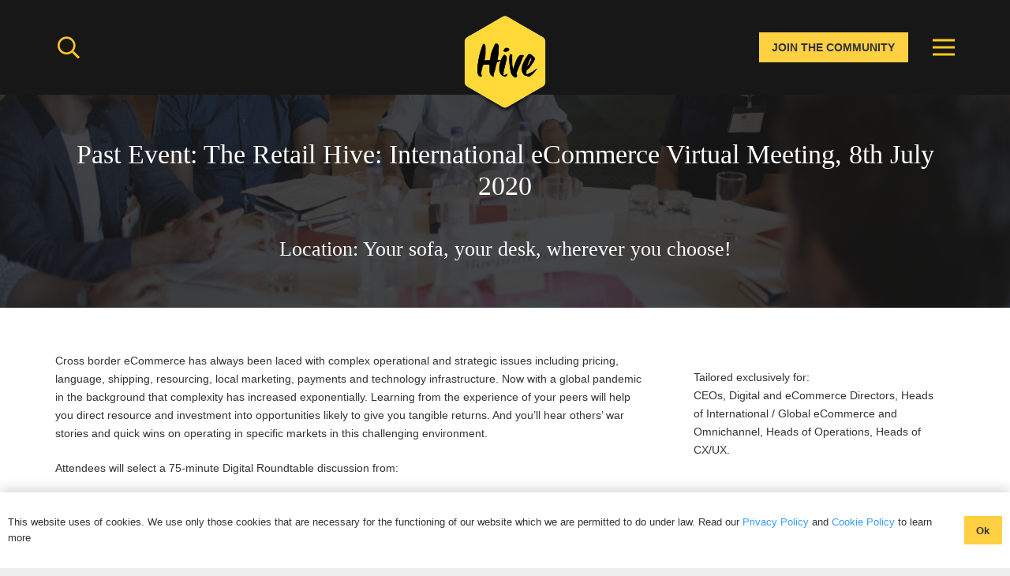

--- FILE ---
content_type: text/html; charset=UTF-8
request_url: https://www.thehive-network.com/retail-events/the-retail-hive-growth-in-international-markets-8th-july-2020/
body_size: 29867
content:
<!DOCTYPE HTML><html lang="en-GB"><head><script data-no-optimize="1">var litespeed_docref=sessionStorage.getItem("litespeed_docref");litespeed_docref&&(Object.defineProperty(document,"referrer",{get:function(){return litespeed_docref}}),sessionStorage.removeItem("litespeed_docref"));</script> <meta charset="UTF-8"><style id="litespeed-ccss">ul{box-sizing:border-box}:root{--wp--preset--font-size--normal:16px;--wp--preset--font-size--huge:42px}:root{--drawer-width:480px;--neg-drawer-width:calc(var(--drawer-width)*-1)}body{--wp--preset--color--black:#000;--wp--preset--color--cyan-bluish-gray:#abb8c3;--wp--preset--color--white:#fff;--wp--preset--color--pale-pink:#f78da7;--wp--preset--color--vivid-red:#cf2e2e;--wp--preset--color--luminous-vivid-orange:#ff6900;--wp--preset--color--luminous-vivid-amber:#fcb900;--wp--preset--color--light-green-cyan:#7bdcb5;--wp--preset--color--vivid-green-cyan:#00d084;--wp--preset--color--pale-cyan-blue:#8ed1fc;--wp--preset--color--vivid-cyan-blue:#0693e3;--wp--preset--color--vivid-purple:#9b51e0;--wp--preset--gradient--vivid-cyan-blue-to-vivid-purple:linear-gradient(135deg,rgba(6,147,227,1) 0%,#9b51e0 100%);--wp--preset--gradient--light-green-cyan-to-vivid-green-cyan:linear-gradient(135deg,#7adcb4 0%,#00d082 100%);--wp--preset--gradient--luminous-vivid-amber-to-luminous-vivid-orange:linear-gradient(135deg,rgba(252,185,0,1) 0%,rgba(255,105,0,1) 100%);--wp--preset--gradient--luminous-vivid-orange-to-vivid-red:linear-gradient(135deg,rgba(255,105,0,1) 0%,#cf2e2e 100%);--wp--preset--gradient--very-light-gray-to-cyan-bluish-gray:linear-gradient(135deg,#eee 0%,#a9b8c3 100%);--wp--preset--gradient--cool-to-warm-spectrum:linear-gradient(135deg,#4aeadc 0%,#9778d1 20%,#cf2aba 40%,#ee2c82 60%,#fb6962 80%,#fef84c 100%);--wp--preset--gradient--blush-light-purple:linear-gradient(135deg,#ffceec 0%,#9896f0 100%);--wp--preset--gradient--blush-bordeaux:linear-gradient(135deg,#fecda5 0%,#fe2d2d 50%,#6b003e 100%);--wp--preset--gradient--luminous-dusk:linear-gradient(135deg,#ffcb70 0%,#c751c0 50%,#4158d0 100%);--wp--preset--gradient--pale-ocean:linear-gradient(135deg,#fff5cb 0%,#b6e3d4 50%,#33a7b5 100%);--wp--preset--gradient--electric-grass:linear-gradient(135deg,#caf880 0%,#71ce7e 100%);--wp--preset--gradient--midnight:linear-gradient(135deg,#020381 0%,#2874fc 100%);--wp--preset--duotone--dark-grayscale:url('#wp-duotone-dark-grayscale');--wp--preset--duotone--grayscale:url('#wp-duotone-grayscale');--wp--preset--duotone--purple-yellow:url('#wp-duotone-purple-yellow');--wp--preset--duotone--blue-red:url('#wp-duotone-blue-red');--wp--preset--duotone--midnight:url('#wp-duotone-midnight');--wp--preset--duotone--magenta-yellow:url('#wp-duotone-magenta-yellow');--wp--preset--duotone--purple-green:url('#wp-duotone-purple-green');--wp--preset--duotone--blue-orange:url('#wp-duotone-blue-orange');--wp--preset--font-size--small:13px;--wp--preset--font-size--medium:20px;--wp--preset--font-size--large:36px;--wp--preset--font-size--x-large:42px;--wp--preset--spacing--20:.44rem;--wp--preset--spacing--30:.67rem;--wp--preset--spacing--40:1rem;--wp--preset--spacing--50:1.5rem;--wp--preset--spacing--60:2.25rem;--wp--preset--spacing--70:3.38rem;--wp--preset--spacing--80:5.06rem;--wp--preset--shadow--natural:6px 6px 9px rgba(0,0,0,.2);--wp--preset--shadow--deep:12px 12px 50px rgba(0,0,0,.4);--wp--preset--shadow--sharp:6px 6px 0px rgba(0,0,0,.2);--wp--preset--shadow--outlined:6px 6px 0px -3px rgba(255,255,255,1),6px 6px rgba(0,0,0,1);--wp--preset--shadow--crisp:6px 6px 0px rgba(0,0,0,1)}*{box-sizing:border-box}html{-webkit-text-size-adjust:100%}body{margin:0;overflow-x:hidden}a{text-decoration:none;background:0 0;-webkit-text-decoration-skip:objects}img{height:auto;max-width:100%}button,input{vertical-align:top;text-transform:none;color:inherit;font:inherit;border:none;margin:0}input:not([type=submit]){outline:none!important}input[type=text]{-webkit-appearance:none}button,[type=button]{overflow:visible;-webkit-appearance:button}::-moz-focus-inner{border:0}::-webkit-file-upload-button{font:inherit;border:0;outline:0;padding-left:0;background:0 0}ul{list-style:none;margin:0;padding:0}iframe{max-width:100%;border:none}:-webkit-full-screen-ancestor:not(iframe){animation:none!important}::-moz-placeholder{opacity:.5;color:inherit}::-webkit-input-placeholder{color:inherit;opacity:.5}p,ul{margin:0 0 1.5rem}ul{list-style-type:disc;margin-left:2.5rem}li{margin:0 0 .5rem}li>ul{margin-bottom:.5rem;margin-top:.5rem}p:last-child,ul:last-child,li:last-child{margin-bottom:0}input:not([type=submit]){width:100%;font-size:var(--inputs-font-size);border:var(--inputs-border-width,0px) solid transparent;background:0 0}input:not([type=submit]){min-height:var(--inputs-height);line-height:var(--inputs-height);padding:0 var(--inputs-padding)}.hidden{display:none!important}.i-cf:after{content:'';display:block;clear:both}a{color:var(--color-content-link)}.l-canvas{margin:0 auto;width:100%;flex-grow:1;background:var(--color-content-bg-grad);color:var(--color-content-text)}@media screen and (min-width:1025px){body:not(.us_iframe){display:flex;flex-direction:column;min-height:100vh}}.l-footer{overflow:hidden;margin:0 auto;width:100%;background:var(--color-content-bg-grad);color:var(--color-content-text)}.l-subheader,.l-section{padding-left:2.5rem;padding-right:2.5rem}.l-section{position:relative;margin:0 auto}.l-section-h{position:relative;margin:0 auto;width:100%;max-width:var(--site-content-width,1200px)}.l-section.height_medium{padding-top:4rem;padding-bottom:4rem}.header_hor .l-header.pos_fixed~.l-main>.l-section:first-of-type>.l-section-h{padding-top:var(--header-height)}.far{display:inline-block;line-height:1;font-family:"fontawesome";font-weight:400;font-style:normal;font-variant:normal;text-rendering:auto;-moz-osx-font-smoothing:grayscale;-webkit-font-smoothing:antialiased}.l-cookie{position:fixed;z-index:9999;left:0;right:0;display:flex;align-items:center;justify-content:center;font-size:13px;line-height:20px;padding:10px 5px;box-shadow:var(--box-shadow);background:var(--color-content-bg-grad);color:var(--color-content-text)}.l-cookie.pos_bottom{bottom:0;box-shadow:var(--box-shadow-up)}.l-cookie>*{margin:0 5px}.l-cookie>.w-btn{flex-shrink:0;font-size:inherit!important}.l-body .vc_row:after,.l-body .vc_row:before,.l-body .vc_column-inner:after,.l-body .vc_column-inner:before{display:none}.color_footer-bottom{background:var(--color-footer-bg-grad);color:var(--color-footer-text)}@media (max-width:1024px){.l-section.height_medium{padding-top:2.5rem;padding-bottom:2.5rem}}@media screen and (max-width:900px){.l-subheader{padding-left:1rem!important;padding-right:1rem!important}}@media screen and (max-width:600px){p{margin-bottom:1rem}.w-header-show{margin:10px!important}.l-subheader,.l-section{padding-left:1.5rem;padding-right:1.5rem}.l-section.height_medium{padding-top:1.5rem;padding-bottom:1.5rem}}.far{-moz-osx-font-smoothing:grayscale;-webkit-font-smoothing:antialiased;display:inline-block;font-style:normal;font-variant:normal;text-rendering:auto;line-height:1}.fa-search:before{content:"\f002"}.w-btn{display:inline-block;vertical-align:top;text-align:center;line-height:1.2;position:relative}.w-btn{padding:.8em 1.8em}.w-btn:before{content:'';position:absolute;top:0;left:0;right:0;bottom:0;border-radius:inherit;border-style:solid;border-color:inherit;border-image:inherit}.g-cols.via_flex{display:flex;flex-wrap:wrap}.vc_column_container{display:flex;flex-direction:column;position:relative;border-color:var(--color-content-border)}.g-cols.via_flex>div>.vc_column-inner{display:flex;flex-direction:column;flex-grow:1;position:relative;border-color:inherit}.g-cols.via_flex.type_default{margin:0 -1.5rem}.g-cols.via_flex.type_default>div>.vc_column-inner{padding-left:1.5rem;padding-right:1.5rem}.color_footer-bottom .vc_column_container{border-color:var(--color-footer-border)}.w-form-row{position:relative;width:100%;padding-left:calc(var(--fields-gap,1rem)/2);padding-right:calc(var(--fields-gap,1rem)/2)}.w-form-row-field{position:relative}@media screen and (max-width:600px){.w-form-row{width:100%!important}}.l-header a{color:inherit}.l-subheader-cell{display:flex;align-items:center;flex-grow:1}.l-subheader-cell.at_left{justify-content:flex-start}.header_hor .l-subheader-cell.at_left>*{margin-right:1.4rem}.l-subheader-cell.at_center{justify-content:center}.l-subheader-cell.at_center>*{margin-left:.7rem;margin-right:.7rem}.l-subheader-cell.at_right{justify-content:flex-end}.header_hor .l-subheader-cell.at_right>*{margin-left:1.4rem}.l-subheader-cell:empty{display:none}.l-header:before{content:'auto';left:-100%;position:absolute;top:-100%;visibility:hidden!important}.l-header .w-image{flex-shrink:0}.w-image-h{display:block;height:inherit;max-height:inherit;border-radius:inherit;border-color:inherit!important;color:inherit!important}.w-image:not([class*=style_phone]) .w-image-h{background:inherit}.w-image img{object-fit:contain;vertical-align:top;height:inherit;max-height:inherit;border-radius:inherit}.w-image img:not([src*=".svg"]),.w-image[class*=ush_image_] img{width:auto}.w-image-h[href]{position:relative}button::-moz-focus-inner{padding:0;border:0}.l-subheader-cell .w-nav{margin-left:0;margin-right:0}.w-nav-list{list-style:none;margin:0}.w-nav-list:not(.level_1){display:none}.w-nav.type_desktop .w-nav-list:not(.level_1){box-shadow:var(--box-shadow)}.w-nav.type_desktop .w-nav-list.level_2{text-align:left;position:absolute;left:0;z-index:120;min-width:12rem}.w-nav.type_desktop .w-nav-list.level_3{position:absolute;left:100%;top:0;z-index:121;min-width:12rem}.w-nav .menu-item{display:block;position:relative;margin:0}.w-nav-anchor{display:block;overflow:hidden;position:relative;outline:none!important}.w-nav-anchor:not(.w-btn){border:none!important}.w-nav.type_desktop .w-nav-anchor.level_1{z-index:1}.w-nav.type_desktop .w-nav-anchor:not(.level_1){line-height:1.5em;padding:.6em 20px;white-space:nowrap}.w-nav-arrow{display:none;vertical-align:top;font-weight:400;line-height:inherit;text-transform:none;text-align:center}.w-nav-arrow:before{content:'\f107';vertical-align:top;font-family:fontawesome;font-weight:400}.w-nav.type_desktop .w-nav-anchor.level_1 .w-nav-arrow:before{font-size:1.3em;margin-left:.4em}.w-nav.type_desktop .w-nav-list.level_2 .w-nav-arrow:before{content:'\f105';font-size:1.3em}.w-nav.type_desktop .menu-item-has-children>.w-nav-anchor:not(.level_1) .w-nav-arrow{display:block;position:absolute;top:0;right:0;line-height:2.7em;width:2em}.w-nav.type_desktop .menu-item-has-children>.w-nav-anchor:not(.level_1) .w-nav-title{padding-right:2em}.header_hor .w-nav.type_desktop>.w-nav-list{display:flex;align-items:center}.header_hor .w-nav.type_desktop>.w-nav-list>.menu-item{flex-shrink:0}.w-nav.type_desktop.dropdown_height .w-nav-list:not(.level_1){display:block;transform-origin:50% 0;transform:scaleY(0) translateZ(0);opacity:0}.header_hor .l-subheader-cell.at_right .w-nav:last-child .w-nav-control{margin-right:-.8rem}.w-nav-control{display:none;line-height:50px;height:50px;padding:0 .8rem;color:inherit}.w-nav-icon{display:inline-block;vertical-align:top;font-size:20px;position:relative;height:inherit;width:1em}.w-nav-icon>div,.w-nav-icon>div:before,.w-nav-icon>div:after{content:'';display:block;position:absolute;height:0;width:inherit}.w-nav-icon>div{border-bottom:.15em solid}.w-nav-icon>div:before,.w-nav-icon>div:after{border-bottom:inherit}.w-nav-icon>div{top:50%;transform:translateY(-50%)}.w-nav-icon>div:before{top:-.3333em}.w-nav-icon>div:after{top:.3333em}.w-nav-close{display:none;position:absolute;top:0;right:0;text-align:center;font-size:3rem;line-height:2;width:2em;opacity:.5}.w-nav-close:before{content:'\f00d';font-family:fontawesome;font-weight:400;vertical-align:top}@media screen and (max-width:767px){.w-nav-close{font-size:2rem}}@media screen and (max-width:480px){.w-nav-anchor.level_2,.w-nav-anchor.level_3{white-space:normal}}.w-search{line-height:2.8rem}.header_hor .l-subheader-cell>.w-search:not(.layout_simple){margin-left:0;margin-right:0}.w-search-form .w-form-row{height:inherit;padding:0}.w-search input{display:block}.w-search-open{display:block;text-align:center;width:2.2em}.w-search-open i{vertical-align:top;line-height:inherit}.header_hor .l-subheader-cell.at_left .w-search:not(.layout_simple):first-child{margin-left:-.5em}.w-search-close{position:absolute;top:50%;transform:translateY(-50%);right:0;text-align:center;line-height:2;width:2em;background:0 0;padding:0;color:inherit!important;opacity:.5}.w-search-close:before{content:'\f00d';font-family:fontawesome;font-weight:400;vertical-align:top}.w-search.layout_fullwidth .w-search-form{position:absolute;top:0;left:-1.5rem;right:-1.5rem;height:0;overflow:hidden;z-index:119}.w-search.layout_fullwidth .w-form-row-field{position:absolute;top:50%;transform:translateY(-50%);left:0;right:0}.w-search.layout_fullwidth .w-form-row-field:after{display:none}.w-search.layout_fullwidth input{font-size:1.4rem;padding:0 3rem 0 1.5rem;border-radius:0;border:none}.w-search.layout_fullwidth .w-search-form input{background:none!important;box-shadow:none!important;color:inherit!important}.w-search.layout_fullwidth .w-search-close{width:auto;padding-right:1.5rem}@media screen and (max-width:600px){.header_hor .w-search.elm_in_header{line-height:inherit}.w-search.layout_fullwidth input{font-size:1rem!important}}:root{--color-header-middle-bg:#171717;--color-header-middle-bg-grad:#171717;--color-header-middle-text:#fff;--color-header-middle-text-hover:#ffd042;--color-header-transparent-bg:transparent;--color-header-transparent-bg-grad:transparent;--color-header-transparent-text:#fff;--color-header-transparent-text-hover:#fff;--color-chrome-toolbar:#f5f5f5;--color-chrome-toolbar-grad:#f5f5f5;--color-header-top-bg:#171717;--color-header-top-bg-grad:#171717;--color-header-top-text:#000;--color-header-top-text-hover:#ffd042;--color-header-top-transparent-bg:rgba(0,0,0,.2);--color-header-top-transparent-bg-grad:rgba(0,0,0,.2);--color-header-top-transparent-text:rgba(255,255,255,.66);--color-header-top-transparent-text-hover:#fff;--color-content-bg:#fff;--color-content-bg-grad:#fff;--color-content-bg-alt:#fff;--color-content-bg-alt-grad:#fff;--color-content-border:#e8e8e8;--color-content-heading:#fff;--color-content-heading-grad:#fff;--color-content-text:#333;--color-content-link:#359cf9;--color-content-link-hover:#ffd042;--color-content-primary:#ffd042;--color-content-primary-grad:#ffd042;--color-content-secondary:#ffd042;--color-content-secondary-grad:#ffd042;--color-content-faded:#999;--color-content-overlay:rgba(0,0,0,.75);--color-content-overlay-grad:rgba(0,0,0,.75);--color-alt-content-bg:#f5f5f5;--color-alt-content-bg-grad:#f5f5f5;--color-alt-content-bg-alt:#fff;--color-alt-content-bg-alt-grad:#fff;--color-alt-content-border:#ddd;--color-alt-content-heading:#1a1a1a;--color-alt-content-heading-grad:#1a1a1a;--color-alt-content-text:#333;--color-alt-content-link:#e95095;--color-alt-content-link-hover:#ffd042;--color-alt-content-primary:#e95095;--color-alt-content-primary-grad:#e95095;--color-alt-content-secondary:#ffd042;--color-alt-content-secondary-grad:#ffd042;--color-alt-content-faded:#999;--color-alt-content-overlay:#e95095;--color-alt-content-overlay-grad:linear-gradient(135deg,#e95095,rgba(233,80,149,.75));--color-footer-bg:#222;--color-footer-bg-grad:#222;--color-footer-bg-alt:#1a1a1a;--color-footer-bg-alt-grad:#1a1a1a;--color-footer-border:#333;--color-footer-text:#999;--color-footer-link:#ccc;--color-footer-link-hover:#fff;--color-subfooter-bg:#1a1a1a;--color-subfooter-bg-grad:#1a1a1a;--color-subfooter-bg-alt:#222;--color-subfooter-bg-alt-grad:#222;--color-subfooter-border:#282828;--color-subfooter-text:#999;--color-subfooter-link:#ccc;--color-subfooter-link-hover:#fff;--color-content-primary-faded:rgba(255,208,66,.15);--box-shadow:0 5px 15px rgba(0,0,0,.15);--box-shadow-up:0 -5px 15px rgba(0,0,0,.15);--site-content-width:1140px;--inputs-font-size:1rem;--inputs-height:2.8rem;--inputs-padding:.8rem;--inputs-border-width:0px;--inputs-text-color:var(--color-content-text);--font-body:"Montserrat",sans-serif;--font-h1:"Playfair Display",serif;--font-h2:"Playfair Display",serif;--font-h3:"Playfair Display",serif;--font-h4:"Playfair Display",serif;--font-h5:"Playfair Display",serif;--font-h6:"Playfair Display",serif}html{font-family:var(--font-body);font-weight:400;font-size:14px;line-height:23px}@media (max-width:600px){html{font-size:15px;line-height:25px}}body{background:#eee}@media (max-width:600px){.g-cols>div:not([class*=vc_col-xs-]){width:100%;margin:0 0 1.5rem}.g-cols:not(.reversed)>div:last-child{margin-bottom:0}}@media (min-width:601px){.vc_col-sm-12{width:100%}}@media (max-width:767px){.l-canvas{overflow:hidden}.g-cols.stacking_default.via_flex>div:not([class*=vc_col-xs]){width:100%;margin:0 0 1.5rem}.g-cols.stacking_default.via_flex:not(.reversed)>div:last-child{margin-bottom:0}}a,button{outline:none!important}.w-header-show{background:rgba(0,0,0,.3)}.us-btn-style_1{font-family:var(--font-body);font-size:1rem;line-height:1.2!important;font-weight:700;font-style:normal;text-transform:none;letter-spacing:0em;border-radius:0;padding:.8em 1.8em;background:#ffd042;border-color:transparent;color:#333333!important;box-shadow:0px 0em 0em 0px rgba(0,0,0,.2)}.us-btn-style_1:before{border-width:2px}input:not([type=submit]){font-weight:400;letter-spacing:0em;border-radius:.3rem;background:var(--color-content-bg-alt);border-color:var(--color-content-border);color:var(--color-content-text);box-shadow:0px 1px 0px 0px rgba(0,0,0,.08) inset}.fa-search:before{content:"\f002"}.header_hor .w-nav.type_desktop .menu-item-16207 .w-nav-list.level_2{left:0;right:0;transform-origin:50% 0}.header_hor .w-nav.type_desktop .menu-item-16207{position:static}input[type=text]{background:#eeee}:root{--swiper-theme-color:#007aff}:root{--swiper-navigation-size:44px}:root{--jp-carousel-primary-color:#fff;--jp-carousel-primary-subtle-color:#999;--jp-carousel-bg-color:#000;--jp-carousel-bg-faded-color:#222;--jp-carousel-border-color:#3a3a3a}:root{--jetpack--contact-form--border:1px solid #8c8f94;--jetpack--contact-form--border-color:#8c8f94;--jetpack--contact-form--border-size:1px;--jetpack--contact-form--border-style:solid;--jetpack--contact-form--border-radius:0px;--jetpack--contact-form--input-padding:16px;--jetpack--contact-form--font-size:16px}:root{--wpforms-field-border-radius:3px;--wpforms-field-background-color:#fff;--wpforms-field-border-color:rgba(0,0,0,.25);--wpforms-field-text-color:rgba(0,0,0,.7);--wpforms-label-color:rgba(0,0,0,.85);--wpforms-label-sublabel-color:rgba(0,0,0,.55);--wpforms-label-error-color:#d63637;--wpforms-button-border-radius:3px;--wpforms-button-background-color:#066aab;--wpforms-button-text-color:#fff;--wpforms-field-size-input-height:43px;--wpforms-field-size-input-spacing:15px;--wpforms-field-size-font-size:16px;--wpforms-field-size-line-height:19px;--wpforms-field-size-padding-h:14px;--wpforms-field-size-checkbox-size:16px;--wpforms-field-size-sublabel-spacing:5px;--wpforms-field-size-icon-size:1;--wpforms-label-size-font-size:16px;--wpforms-label-size-line-height:19px;--wpforms-label-size-sublabel-font-size:14px;--wpforms-label-size-sublabel-line-height:17px;--wpforms-button-size-font-size:17px;--wpforms-button-size-height:41px;--wpforms-button-size-padding-h:15px;--wpforms-button-size-margin-top:10px}.far{font-family:"fontawesome";font-weight:400}.l-subheader.at_top{background:#ffd042;color:var(--color-header-top-text)}.l-subheader.at_middle{background:var(--color-header-middle-bg);color:var(--color-header-middle-text)}.l-subheader.at_bottom{background:#f6f6f6;color:#333}@media (min-width:901px){.l-subheader.at_top{display:none}.l-subheader.at_bottom{display:none}.l-header{position:relative;z-index:111;width:100%}.l-subheader{margin:0 auto}.l-subheader-h{display:flex;align-items:center;position:relative;margin:0 auto;max-width:var(--site-content-width,1200px);height:inherit}.w-header-show{display:none}.l-header.pos_fixed{position:fixed;left:0}:root{--header-height:120px;--header-sticky-height:60px}.l-header:before{content:'120'}.l-subheader.at_top{line-height:40px;height:40px}.l-subheader.at_middle{line-height:120px;height:120px}.l-subheader.at_bottom{line-height:1px;height:1px}.l-subheader.at_middle .l-subheader-cell.at_left,.l-subheader.at_middle .l-subheader-cell.at_right{display:flex;flex-basis:100px}}@media (min-width:901px) and (max-width:900px){.l-subheader.at_top{display:none}.l-subheader.at_bottom{display:none}.l-header{position:relative;z-index:111;width:100%}.l-subheader{margin:0 auto}.l-subheader-h{display:flex;align-items:center;position:relative;margin:0 auto;max-width:var(--site-content-width,1200px);height:inherit}.w-header-show{display:none}.l-header.pos_fixed{position:fixed;left:0}:root{--header-height:80px;--header-sticky-height:60px}.l-header:before{content:'80'}.l-subheader.at_top{line-height:40px;height:40px}.l-subheader.at_middle{line-height:80px;height:80px}.l-subheader.at_bottom{line-height:50px;height:50px}.l-subheader.at_middle .l-subheader-cell.at_left,.l-subheader.at_middle .l-subheader-cell.at_right{display:flex;flex-basis:100px}}@media (min-width:901px) and (max-width:900px){.l-header{position:relative;z-index:111;width:100%}.l-subheader{margin:0 auto}.l-subheader-h{display:flex;align-items:center;position:relative;margin:0 auto;max-width:var(--site-content-width,1200px);height:inherit}.w-header-show{display:none}.l-header.pos_fixed{position:fixed;left:0}:root{--header-height:170px;--header-sticky-height:150px}.l-header:before{content:'170'}.l-subheader.at_top{line-height:40px;height:40px}.l-subheader.at_middle{line-height:80px;height:80px}.l-subheader.at_bottom{line-height:50px;height:50px}.l-subheader.at_middle .l-subheader-cell.at_left,.l-subheader.at_middle .l-subheader-cell.at_right{display:flex;flex-basis:100px}}@media (max-width:900px){.l-subheader.at_bottom{display:none}.l-header{position:relative;z-index:111;width:100%}.l-subheader{margin:0 auto}.l-subheader-h{display:flex;align-items:center;position:relative;margin:0 auto;max-width:var(--site-content-width,1200px);height:inherit}.w-header-show{display:none}.l-header.pos_fixed{position:fixed;left:0}:root{--header-height:140px;--header-sticky-height:120px}.l-header:before{content:'140'}.l-subheader.at_top{line-height:60px;height:60px}.l-subheader.at_middle{line-height:80px;height:80px}.l-subheader.at_bottom{line-height:50px;height:50px}.l-subheader.at_top .l-subheader-cell.at_left,.l-subheader.at_top .l-subheader-cell.at_right{display:flex;flex-basis:100px}.l-subheader.at_middle .l-subheader-cell.at_left,.l-subheader.at_middle .l-subheader-cell.at_right{display:flex;flex-basis:100px}}@media (min-width:901px){.ush_image_1{height:130px!important}}@media (min-width:901px) and (max-width:900px){.ush_image_1{height:90px!important}}@media (min-width:901px) and (max-width:900px){.ush_image_1{height:90px!important}}@media (max-width:900px){.ush_image_1{height:90px!important}}.header_hor .ush_menu_1.type_desktop .menu-item.level_1>a:not(.w-btn){padding-left:20px;padding-right:20px}.ush_menu_1.type_desktop .menu-item:not(.level_1){font-size:1rem}@media (min-width:901px){.ush_menu_1 .w-nav-icon{font-size:28px}}@media (min-width:901px) and (max-width:900px){.ush_menu_1 .w-nav-icon{font-size:32px}}@media (min-width:901px) and (max-width:900px){.ush_menu_1 .w-nav-icon{font-size:20px}}@media (max-width:900px){.ush_menu_1 .w-nav-icon{font-size:20px}}.ush_menu_1 .w-nav-icon>div{border-width:3px}@media screen and (max-width:2999px){.w-nav.ush_menu_1>.w-nav-list.level_1{display:none}.ush_menu_1 .w-nav-control{display:block}}.ush_menu_1 .w-nav-list:not(.level_1){background:var(--color-header-transparent-bg);color:#fff}.ush_search_1 .w-search-form{background:#fff;color:#333}@media (min-width:901px){.ush_search_1{font-size:28px}}@media (min-width:901px) and (max-width:900px){.ush_search_1{font-size:24px}}@media (min-width:901px) and (max-width:900px){.ush_search_1{font-size:18px}}@media (max-width:900px){.ush_search_1{font-size:18px}}.ush_image_1{margin-top:50px!important}.ush_menu_1{color:#ffc923!important}.ush_search_1{color:#ffc923!important}@media (min-width:901px) and (max-width:900px){.ush_image_1{margin-top:50px!important}}@media (min-width:901px) and (max-width:900px){.ush_image_1{margin-top:50px!important}}@media (max-width:900px){.ush_image_1{margin-top:50px!important}.ush_btn_1{font-size:14px!important}}</style><link rel="preload" data-asynced="1" data-optimized="2" as="style" onload="this.onload=null;this.rel='stylesheet'" href="https://www.thehive-network.com/wp-content/litespeed/ucss/62eed677443bc441d5052ba6729f18dc.css?ver=ceda8" /><script data-optimized="1" type="litespeed/javascript" data-src="https://www.thehive-network.com/wp-content/plugins/litespeed-cache/assets/js/css_async.min.js"></script> <meta name='robots' content='index, follow, max-image-preview:large, max-snippet:-1, max-video-preview:-1' /><title>Past Event: The Retail Hive Digital: International eCommerce, 8th July 2020 - The Hive Network</title><link rel="canonical" href="https://www.thehive-network.com/retail-events/the-retail-hive-growth-in-international-markets-8th-july-2020/" /><meta property="og:locale" content="en_GB" /><meta property="og:type" content="article" /><meta property="og:title" content="Past Event: The Retail Hive Digital: International eCommerce, 8th July 2020 - The Hive Network" /><meta property="og:url" content="https://www.thehive-network.com/retail-events/the-retail-hive-growth-in-international-markets-8th-july-2020/" /><meta property="og:site_name" content="The Hive Network" /><meta property="article:published_time" content="2019-04-17T10:13:17+00:00" /><meta property="article:modified_time" content="2020-07-09T10:08:04+00:00" /><meta property="og:image" content="https://www.thehive-network.com/wp-content/uploads/2020/02/48264089901_1c9b1845b9_c.jpg" /><meta property="og:image:width" content="799" /><meta property="og:image:height" content="533" /><meta property="og:image:type" content="image/jpeg" /><meta name="author" content="Kate Rowney" /><meta name="twitter:card" content="summary_large_image" /><meta name="twitter:label1" content="Written by" /><meta name="twitter:data1" content="Kate Rowney" /><meta name="twitter:label2" content="Estimated reading time" /><meta name="twitter:data2" content="7 minutes" /> <script type="application/ld+json" class="yoast-schema-graph">{"@context":"https://schema.org","@graph":[{"@type":"Article","@id":"https://www.thehive-network.com/retail-events/the-retail-hive-growth-in-international-markets-8th-july-2020/#article","isPartOf":{"@id":"https://www.thehive-network.com/retail-events/the-retail-hive-growth-in-international-markets-8th-july-2020/"},"author":{"name":"Kate Rowney","@id":"https://www.thehive-network.com/#/schema/person/49a92b8233c7b97d51fedc97438b909e"},"headline":"Past Event: The Retail Hive Digital: International eCommerce, 8th July 2020","datePublished":"2019-04-17T10:13:17+00:00","dateModified":"2020-07-09T10:08:04+00:00","mainEntityOfPage":{"@id":"https://www.thehive-network.com/retail-events/the-retail-hive-growth-in-international-markets-8th-july-2020/"},"wordCount":1370,"commentCount":0,"publisher":{"@id":"https://www.thehive-network.com/#organization"},"image":{"@id":"https://www.thehive-network.com/retail-events/the-retail-hive-growth-in-international-markets-8th-july-2020/#primaryimage"},"thumbnailUrl":"https://www.thehive-network.com/wp-content/uploads/2020/02/48264089901_1c9b1845b9_c.jpg","articleSection":["Retail Events"],"inLanguage":"en-GB"},{"@type":"WebPage","@id":"https://www.thehive-network.com/retail-events/the-retail-hive-growth-in-international-markets-8th-july-2020/","url":"https://www.thehive-network.com/retail-events/the-retail-hive-growth-in-international-markets-8th-july-2020/","name":"Past Event: The Retail Hive Digital: International eCommerce, 8th July 2020 - The Hive Network","isPartOf":{"@id":"https://www.thehive-network.com/#website"},"primaryImageOfPage":{"@id":"https://www.thehive-network.com/retail-events/the-retail-hive-growth-in-international-markets-8th-july-2020/#primaryimage"},"image":{"@id":"https://www.thehive-network.com/retail-events/the-retail-hive-growth-in-international-markets-8th-july-2020/#primaryimage"},"thumbnailUrl":"https://www.thehive-network.com/wp-content/uploads/2020/02/48264089901_1c9b1845b9_c.jpg","datePublished":"2019-04-17T10:13:17+00:00","dateModified":"2020-07-09T10:08:04+00:00","breadcrumb":{"@id":"https://www.thehive-network.com/retail-events/the-retail-hive-growth-in-international-markets-8th-july-2020/#breadcrumb"},"inLanguage":"en-GB","potentialAction":[{"@type":"ReadAction","target":["https://www.thehive-network.com/retail-events/the-retail-hive-growth-in-international-markets-8th-july-2020/"]}]},{"@type":"ImageObject","inLanguage":"en-GB","@id":"https://www.thehive-network.com/retail-events/the-retail-hive-growth-in-international-markets-8th-july-2020/#primaryimage","url":"https://www.thehive-network.com/wp-content/uploads/2020/02/48264089901_1c9b1845b9_c.jpg","contentUrl":"https://www.thehive-network.com/wp-content/uploads/2020/02/48264089901_1c9b1845b9_c.jpg","width":799,"height":533},{"@type":"BreadcrumbList","@id":"https://www.thehive-network.com/retail-events/the-retail-hive-growth-in-international-markets-8th-july-2020/#breadcrumb","itemListElement":[{"@type":"ListItem","position":1,"name":"Home","item":"https://www.thehive-network.com/"},{"@type":"ListItem","position":2,"name":"Past Event: The Retail Hive Digital: International eCommerce, 8th July 2020"}]},{"@type":"WebSite","@id":"https://www.thehive-network.com/#website","url":"https://www.thehive-network.com/","name":"The Hive Network","description":"The Hive Network","publisher":{"@id":"https://www.thehive-network.com/#organization"},"potentialAction":[{"@type":"SearchAction","target":{"@type":"EntryPoint","urlTemplate":"https://www.thehive-network.com/?s={search_term_string}"},"query-input":"required name=search_term_string"}],"inLanguage":"en-GB"},{"@type":"Organization","@id":"https://www.thehive-network.com/#organization","name":"The Hive Network","url":"https://www.thehive-network.com/","logo":{"@type":"ImageObject","inLanguage":"en-GB","@id":"https://www.thehive-network.com/#/schema/logo/image/","url":"https://www.thehive-network.com/wp-content/uploads/2018/12/hive-1.jpg","contentUrl":"https://www.thehive-network.com/wp-content/uploads/2018/12/hive-1.jpg","width":190,"height":190,"caption":"The Hive Network"},"image":{"@id":"https://www.thehive-network.com/#/schema/logo/image/"}},{"@type":"Person","@id":"https://www.thehive-network.com/#/schema/person/49a92b8233c7b97d51fedc97438b909e","name":"Kate Rowney","image":{"@type":"ImageObject","inLanguage":"en-GB","@id":"https://www.thehive-network.com/#/schema/person/image/","url":"https://www.thehive-network.com/wp-content/litespeed/avatar/65739159299cb4406a51ef36c6d044a9.jpg?ver=1769000506","contentUrl":"https://www.thehive-network.com/wp-content/litespeed/avatar/65739159299cb4406a51ef36c6d044a9.jpg?ver=1769000506","caption":"Kate Rowney"},"url":"https://www.thehive-network.com/author/the-hive-network/"}]}</script> <link rel='dns-prefetch' href='//stats.wp.com' /><link rel='dns-prefetch' href='//fonts.googleapis.com' /><link rel="alternate" type="application/rss+xml" title="The Hive Network &raquo; Feed" href="https://www.thehive-network.com/feed/" /><meta name="viewport" content="width=device-width, initial-scale=1"><meta name="SKYPE_TOOLBAR" content="SKYPE_TOOLBAR_PARSER_COMPATIBLE"><meta name="theme-color" content="#f5f5f5"><meta property="og:title" content="Past Event: The Retail Hive Digital: International eCommerce, 8th July 2020 - The Hive Network"><meta property="og:url" content="https://www.thehive-network.com/retail-events/the-retail-hive-growth-in-international-markets-8th-july-2020/"><meta property="og:locale" content="en_GB"><meta property="og:site_name" content="The Hive Network"><meta property="og:type" content="article"><meta property="og:image" content="https://www.thehive-network.com/wp-content/uploads/2020/02/48264089901_1c9b1845b9_c.jpg" itemprop="image"><style id='wp-block-library-inline-css'>.has-text-align-justify{text-align:justify;}</style><style id='classic-theme-styles-inline-css'>/*! This file is auto-generated */
.wp-block-button__link{color:#fff;background-color:#32373c;border-radius:9999px;box-shadow:none;text-decoration:none;padding:calc(.667em + 2px) calc(1.333em + 2px);font-size:1.125em}.wp-block-file__button{background:#32373c;color:#fff;text-decoration:none}</style><style id='global-styles-inline-css'>body{--wp--preset--color--black: #000000;--wp--preset--color--cyan-bluish-gray: #abb8c3;--wp--preset--color--white: #ffffff;--wp--preset--color--pale-pink: #f78da7;--wp--preset--color--vivid-red: #cf2e2e;--wp--preset--color--luminous-vivid-orange: #ff6900;--wp--preset--color--luminous-vivid-amber: #fcb900;--wp--preset--color--light-green-cyan: #7bdcb5;--wp--preset--color--vivid-green-cyan: #00d084;--wp--preset--color--pale-cyan-blue: #8ed1fc;--wp--preset--color--vivid-cyan-blue: #0693e3;--wp--preset--color--vivid-purple: #9b51e0;--wp--preset--gradient--vivid-cyan-blue-to-vivid-purple: linear-gradient(135deg,rgba(6,147,227,1) 0%,rgb(155,81,224) 100%);--wp--preset--gradient--light-green-cyan-to-vivid-green-cyan: linear-gradient(135deg,rgb(122,220,180) 0%,rgb(0,208,130) 100%);--wp--preset--gradient--luminous-vivid-amber-to-luminous-vivid-orange: linear-gradient(135deg,rgba(252,185,0,1) 0%,rgba(255,105,0,1) 100%);--wp--preset--gradient--luminous-vivid-orange-to-vivid-red: linear-gradient(135deg,rgba(255,105,0,1) 0%,rgb(207,46,46) 100%);--wp--preset--gradient--very-light-gray-to-cyan-bluish-gray: linear-gradient(135deg,rgb(238,238,238) 0%,rgb(169,184,195) 100%);--wp--preset--gradient--cool-to-warm-spectrum: linear-gradient(135deg,rgb(74,234,220) 0%,rgb(151,120,209) 20%,rgb(207,42,186) 40%,rgb(238,44,130) 60%,rgb(251,105,98) 80%,rgb(254,248,76) 100%);--wp--preset--gradient--blush-light-purple: linear-gradient(135deg,rgb(255,206,236) 0%,rgb(152,150,240) 100%);--wp--preset--gradient--blush-bordeaux: linear-gradient(135deg,rgb(254,205,165) 0%,rgb(254,45,45) 50%,rgb(107,0,62) 100%);--wp--preset--gradient--luminous-dusk: linear-gradient(135deg,rgb(255,203,112) 0%,rgb(199,81,192) 50%,rgb(65,88,208) 100%);--wp--preset--gradient--pale-ocean: linear-gradient(135deg,rgb(255,245,203) 0%,rgb(182,227,212) 50%,rgb(51,167,181) 100%);--wp--preset--gradient--electric-grass: linear-gradient(135deg,rgb(202,248,128) 0%,rgb(113,206,126) 100%);--wp--preset--gradient--midnight: linear-gradient(135deg,rgb(2,3,129) 0%,rgb(40,116,252) 100%);--wp--preset--font-size--small: 13px;--wp--preset--font-size--medium: 20px;--wp--preset--font-size--large: 36px;--wp--preset--font-size--x-large: 42px;--wp--preset--spacing--20: 0.44rem;--wp--preset--spacing--30: 0.67rem;--wp--preset--spacing--40: 1rem;--wp--preset--spacing--50: 1.5rem;--wp--preset--spacing--60: 2.25rem;--wp--preset--spacing--70: 3.38rem;--wp--preset--spacing--80: 5.06rem;--wp--preset--shadow--natural: 6px 6px 9px rgba(0, 0, 0, 0.2);--wp--preset--shadow--deep: 12px 12px 50px rgba(0, 0, 0, 0.4);--wp--preset--shadow--sharp: 6px 6px 0px rgba(0, 0, 0, 0.2);--wp--preset--shadow--outlined: 6px 6px 0px -3px rgba(255, 255, 255, 1), 6px 6px rgba(0, 0, 0, 1);--wp--preset--shadow--crisp: 6px 6px 0px rgba(0, 0, 0, 1);}:where(.is-layout-flex){gap: 0.5em;}:where(.is-layout-grid){gap: 0.5em;}body .is-layout-flow > .alignleft{float: left;margin-inline-start: 0;margin-inline-end: 2em;}body .is-layout-flow > .alignright{float: right;margin-inline-start: 2em;margin-inline-end: 0;}body .is-layout-flow > .aligncenter{margin-left: auto !important;margin-right: auto !important;}body .is-layout-constrained > .alignleft{float: left;margin-inline-start: 0;margin-inline-end: 2em;}body .is-layout-constrained > .alignright{float: right;margin-inline-start: 2em;margin-inline-end: 0;}body .is-layout-constrained > .aligncenter{margin-left: auto !important;margin-right: auto !important;}body .is-layout-constrained > :where(:not(.alignleft):not(.alignright):not(.alignfull)){max-width: var(--wp--style--global--content-size);margin-left: auto !important;margin-right: auto !important;}body .is-layout-constrained > .alignwide{max-width: var(--wp--style--global--wide-size);}body .is-layout-flex{display: flex;}body .is-layout-flex{flex-wrap: wrap;align-items: center;}body .is-layout-flex > *{margin: 0;}body .is-layout-grid{display: grid;}body .is-layout-grid > *{margin: 0;}:where(.wp-block-columns.is-layout-flex){gap: 2em;}:where(.wp-block-columns.is-layout-grid){gap: 2em;}:where(.wp-block-post-template.is-layout-flex){gap: 1.25em;}:where(.wp-block-post-template.is-layout-grid){gap: 1.25em;}.has-black-color{color: var(--wp--preset--color--black) !important;}.has-cyan-bluish-gray-color{color: var(--wp--preset--color--cyan-bluish-gray) !important;}.has-white-color{color: var(--wp--preset--color--white) !important;}.has-pale-pink-color{color: var(--wp--preset--color--pale-pink) !important;}.has-vivid-red-color{color: var(--wp--preset--color--vivid-red) !important;}.has-luminous-vivid-orange-color{color: var(--wp--preset--color--luminous-vivid-orange) !important;}.has-luminous-vivid-amber-color{color: var(--wp--preset--color--luminous-vivid-amber) !important;}.has-light-green-cyan-color{color: var(--wp--preset--color--light-green-cyan) !important;}.has-vivid-green-cyan-color{color: var(--wp--preset--color--vivid-green-cyan) !important;}.has-pale-cyan-blue-color{color: var(--wp--preset--color--pale-cyan-blue) !important;}.has-vivid-cyan-blue-color{color: var(--wp--preset--color--vivid-cyan-blue) !important;}.has-vivid-purple-color{color: var(--wp--preset--color--vivid-purple) !important;}.has-black-background-color{background-color: var(--wp--preset--color--black) !important;}.has-cyan-bluish-gray-background-color{background-color: var(--wp--preset--color--cyan-bluish-gray) !important;}.has-white-background-color{background-color: var(--wp--preset--color--white) !important;}.has-pale-pink-background-color{background-color: var(--wp--preset--color--pale-pink) !important;}.has-vivid-red-background-color{background-color: var(--wp--preset--color--vivid-red) !important;}.has-luminous-vivid-orange-background-color{background-color: var(--wp--preset--color--luminous-vivid-orange) !important;}.has-luminous-vivid-amber-background-color{background-color: var(--wp--preset--color--luminous-vivid-amber) !important;}.has-light-green-cyan-background-color{background-color: var(--wp--preset--color--light-green-cyan) !important;}.has-vivid-green-cyan-background-color{background-color: var(--wp--preset--color--vivid-green-cyan) !important;}.has-pale-cyan-blue-background-color{background-color: var(--wp--preset--color--pale-cyan-blue) !important;}.has-vivid-cyan-blue-background-color{background-color: var(--wp--preset--color--vivid-cyan-blue) !important;}.has-vivid-purple-background-color{background-color: var(--wp--preset--color--vivid-purple) !important;}.has-black-border-color{border-color: var(--wp--preset--color--black) !important;}.has-cyan-bluish-gray-border-color{border-color: var(--wp--preset--color--cyan-bluish-gray) !important;}.has-white-border-color{border-color: var(--wp--preset--color--white) !important;}.has-pale-pink-border-color{border-color: var(--wp--preset--color--pale-pink) !important;}.has-vivid-red-border-color{border-color: var(--wp--preset--color--vivid-red) !important;}.has-luminous-vivid-orange-border-color{border-color: var(--wp--preset--color--luminous-vivid-orange) !important;}.has-luminous-vivid-amber-border-color{border-color: var(--wp--preset--color--luminous-vivid-amber) !important;}.has-light-green-cyan-border-color{border-color: var(--wp--preset--color--light-green-cyan) !important;}.has-vivid-green-cyan-border-color{border-color: var(--wp--preset--color--vivid-green-cyan) !important;}.has-pale-cyan-blue-border-color{border-color: var(--wp--preset--color--pale-cyan-blue) !important;}.has-vivid-cyan-blue-border-color{border-color: var(--wp--preset--color--vivid-cyan-blue) !important;}.has-vivid-purple-border-color{border-color: var(--wp--preset--color--vivid-purple) !important;}.has-vivid-cyan-blue-to-vivid-purple-gradient-background{background: var(--wp--preset--gradient--vivid-cyan-blue-to-vivid-purple) !important;}.has-light-green-cyan-to-vivid-green-cyan-gradient-background{background: var(--wp--preset--gradient--light-green-cyan-to-vivid-green-cyan) !important;}.has-luminous-vivid-amber-to-luminous-vivid-orange-gradient-background{background: var(--wp--preset--gradient--luminous-vivid-amber-to-luminous-vivid-orange) !important;}.has-luminous-vivid-orange-to-vivid-red-gradient-background{background: var(--wp--preset--gradient--luminous-vivid-orange-to-vivid-red) !important;}.has-very-light-gray-to-cyan-bluish-gray-gradient-background{background: var(--wp--preset--gradient--very-light-gray-to-cyan-bluish-gray) !important;}.has-cool-to-warm-spectrum-gradient-background{background: var(--wp--preset--gradient--cool-to-warm-spectrum) !important;}.has-blush-light-purple-gradient-background{background: var(--wp--preset--gradient--blush-light-purple) !important;}.has-blush-bordeaux-gradient-background{background: var(--wp--preset--gradient--blush-bordeaux) !important;}.has-luminous-dusk-gradient-background{background: var(--wp--preset--gradient--luminous-dusk) !important;}.has-pale-ocean-gradient-background{background: var(--wp--preset--gradient--pale-ocean) !important;}.has-electric-grass-gradient-background{background: var(--wp--preset--gradient--electric-grass) !important;}.has-midnight-gradient-background{background: var(--wp--preset--gradient--midnight) !important;}.has-small-font-size{font-size: var(--wp--preset--font-size--small) !important;}.has-medium-font-size{font-size: var(--wp--preset--font-size--medium) !important;}.has-large-font-size{font-size: var(--wp--preset--font-size--large) !important;}.has-x-large-font-size{font-size: var(--wp--preset--font-size--x-large) !important;}
.wp-block-navigation a:where(:not(.wp-element-button)){color: inherit;}
:where(.wp-block-post-template.is-layout-flex){gap: 1.25em;}:where(.wp-block-post-template.is-layout-grid){gap: 1.25em;}
:where(.wp-block-columns.is-layout-flex){gap: 2em;}:where(.wp-block-columns.is-layout-grid){gap: 2em;}
.wp-block-pullquote{font-size: 1.5em;line-height: 1.6;}</style> <script type="litespeed/javascript" data-src='https://www.thehive-network.com/wp-includes/js/jquery/jquery.min.js' id='jquery-core-js'></script> <link rel="https://api.w.org/" href="https://www.thehive-network.com/wp-json/" /><link rel="alternate" type="application/json" href="https://www.thehive-network.com/wp-json/wp/v2/posts/10902" /><link rel="EditURI" type="application/rsd+xml" title="RSD" href="https://www.thehive-network.com/xmlrpc.php?rsd" /><meta name="generator" content="WordPress 6.3.7" /><link rel='shortlink' href='https://www.thehive-network.com/?p=10902' /><link rel="alternate" type="application/json+oembed" href="https://www.thehive-network.com/wp-json/oembed/1.0/embed?url=https%3A%2F%2Fwww.thehive-network.com%2Fretail-events%2Fthe-retail-hive-growth-in-international-markets-8th-july-2020%2F" /><link rel="alternate" type="text/xml+oembed" href="https://www.thehive-network.com/wp-json/oembed/1.0/embed?url=https%3A%2F%2Fwww.thehive-network.com%2Fretail-events%2Fthe-retail-hive-growth-in-international-markets-8th-july-2020%2F&#038;format=xml" />
 <script type="litespeed/javascript" data-src='//cdns.canddi.com/p/97df0e7c4021a75b9461180714dc1ebe.js'></script> <noscript style='position: absolute; left: -10px;'><img src='https://i.canddi.com/i.gif?A=97df0e7c4021a75b9461180714dc1ebe'/></noscript>
 <script type="litespeed/javascript">if(typeof jQuery=='undefined'){document.write('<'+'script src="https://www.thehive-network.com/wp-content/plugins//wordpress-tooltips/js/qtip/jquery.js" type="text/javascript"></'+'script>')}</script> <script type="litespeed/javascript">function toolTips(whichID,theTipContent){theTipContent=theTipContent.replace('[[[[[','');theTipContent=theTipContent.replace(']]]]]','');theTipContent=theTipContent.replace('@@@@','');theTipContent=theTipContent.replace('####','');theTipContent=theTipContent.replace('%%%%','');theTipContent=theTipContent.replace('//##','');theTipContent=theTipContent.replace('##]]','');jQuery(whichID).qtip({content:{text:theTipContent,},style:{classes:' qtip-dark wordpress-tooltip-free qtip-rounded qtip-shadow '},position:{viewport:jQuery(window),my:'bottom center',at:'top center'},show:'mouseover',hide:{fixed:!0,delay:200}})}</script> <style type="text/css">.tooltips_table .tooltipsall
	{
		border-bottom:none !important;
	}
	.tooltips_table span {
    color: inherit !important;
	}
	.qtip-content .tooltipsall
	{
		border-bottom:none !important;
		color: inherit !important;
	}
	
		.tooltipsincontent
	{
		border-bottom:2px dotted #888;	
	}

	.tooltipsPopupCreditLink a
	{
		color:gray;
	}</style><style type="text/css">.navitems a
			{
				text-decoration: none !important;
			}</style><style>img#wpstats{display:none}</style> <script type="litespeed/javascript">if(!/Android|webOS|iPhone|iPad|iPod|BlackBerry|IEMobile|Opera Mini/i.test(navigator.userAgent)){var root=document.getElementsByTagName('html')[0]
root.className+=" no-touch"}</script> <meta name="generator" content="Powered by WPBakery Page Builder - drag and drop page builder for WordPress."/><meta name="generator" content="Powered by Slider Revolution 6.6.15 - responsive, Mobile-Friendly Slider Plugin for WordPress with comfortable drag and drop interface." /><link rel="icon" href="https://www.thehive-network.com/wp-content/uploads/2019/06/cropped-fav-32x32.jpg" sizes="32x32" /><link rel="icon" href="https://www.thehive-network.com/wp-content/uploads/2019/06/cropped-fav-192x192.jpg" sizes="192x192" /><link rel="apple-touch-icon" href="https://www.thehive-network.com/wp-content/uploads/2019/06/cropped-fav-180x180.jpg" /><meta name="msapplication-TileImage" content="https://www.thehive-network.com/wp-content/uploads/2019/06/cropped-fav-270x270.jpg" /> <script type="litespeed/javascript">function setREVStartSize(e){window.RSIW=window.RSIW===undefined?window.innerWidth:window.RSIW;window.RSIH=window.RSIH===undefined?window.innerHeight:window.RSIH;try{var pw=document.getElementById(e.c).parentNode.offsetWidth,newh;pw=pw===0||isNaN(pw)||(e.l=="fullwidth"||e.layout=="fullwidth")?window.RSIW:pw;e.tabw=e.tabw===undefined?0:parseInt(e.tabw);e.thumbw=e.thumbw===undefined?0:parseInt(e.thumbw);e.tabh=e.tabh===undefined?0:parseInt(e.tabh);e.thumbh=e.thumbh===undefined?0:parseInt(e.thumbh);e.tabhide=e.tabhide===undefined?0:parseInt(e.tabhide);e.thumbhide=e.thumbhide===undefined?0:parseInt(e.thumbhide);e.mh=e.mh===undefined||e.mh==""||e.mh==="auto"?0:parseInt(e.mh,0);if(e.layout==="fullscreen"||e.l==="fullscreen")
newh=Math.max(e.mh,window.RSIH);else{e.gw=Array.isArray(e.gw)?e.gw:[e.gw];for(var i in e.rl)if(e.gw[i]===undefined||e.gw[i]===0)e.gw[i]=e.gw[i-1];e.gh=e.el===undefined||e.el===""||(Array.isArray(e.el)&&e.el.length==0)?e.gh:e.el;e.gh=Array.isArray(e.gh)?e.gh:[e.gh];for(var i in e.rl)if(e.gh[i]===undefined||e.gh[i]===0)e.gh[i]=e.gh[i-1];var nl=new Array(e.rl.length),ix=0,sl;e.tabw=e.tabhide>=pw?0:e.tabw;e.thumbw=e.thumbhide>=pw?0:e.thumbw;e.tabh=e.tabhide>=pw?0:e.tabh;e.thumbh=e.thumbhide>=pw?0:e.thumbh;for(var i in e.rl)nl[i]=e.rl[i]<window.RSIW?0:e.rl[i];sl=nl[0];for(var i in nl)if(sl>nl[i]&&nl[i]>0){sl=nl[i];ix=i}
var m=pw>(e.gw[ix]+e.tabw+e.thumbw)?1:(pw-(e.tabw+e.thumbw))/(e.gw[ix]);newh=(e.gh[ix]*m)+(e.tabh+e.thumbh)}
var el=document.getElementById(e.c);if(el!==null&&el)el.style.height=newh+"px";el=document.getElementById(e.c+"_wrapper");if(el!==null&&el){el.style.height=newh+"px";el.style.display="block"}}catch(e){console.log("Failure at Presize of Slider:"+e)}}</script> <style type="text/css" data-type="vc_shortcodes-custom-css">.vc_custom_1577958509121{padding-top: 5px !important;}.vc_custom_1582734053410{padding-bottom: 5px !important;}.vc_custom_1578069539778{padding-top: 5px !important;padding-bottom: 5px !important;}.vc_custom_1592474454998{padding-top: 5px !important;padding-bottom: 5px !important;}.vc_custom_1592474454998{padding-top: 5px !important;padding-bottom: 5px !important;}.vc_custom_1592474454998{padding-top: 5px !important;padding-bottom: 5px !important;}.vc_custom_1592474454998{padding-top: 5px !important;padding-bottom: 5px !important;}.vc_custom_1592474454998{padding-top: 5px !important;padding-bottom: 5px !important;}.vc_custom_1592474454998{padding-top: 5px !important;padding-bottom: 5px !important;}.vc_custom_1592474454998{padding-top: 5px !important;padding-bottom: 5px !important;}.vc_custom_1577958632786{padding-bottom: 5px !important;}.vc_custom_1574681197033{padding-bottom: 5px !important;}</style><noscript><style>.wpb_animate_when_almost_visible { opacity: 1; }</style></noscript><style id="us-icon-fonts">@font-face{font-display:block;font-style:normal;font-family:"fontawesome";font-weight:900;src:url("https://www.thehive-network.com/wp-content/themes/Impreza/fonts/fa-solid-900.woff2?ver=8.17.4") format("woff2"),url("https://www.thehive-network.com/wp-content/themes/Impreza/fonts/fa-solid-900.woff?ver=8.17.4") format("woff")}.fas{font-family:"fontawesome";font-weight:900}@font-face{font-display:block;font-style:normal;font-family:"fontawesome";font-weight:400;src:url("https://www.thehive-network.com/wp-content/themes/Impreza/fonts/fa-regular-400.woff2?ver=8.17.4") format("woff2"),url("https://www.thehive-network.com/wp-content/themes/Impreza/fonts/fa-regular-400.woff?ver=8.17.4") format("woff")}.far{font-family:"fontawesome";font-weight:400}@font-face{font-display:block;font-style:normal;font-family:"fontawesome";font-weight:300;src:url("https://www.thehive-network.com/wp-content/themes/Impreza/fonts/fa-light-300.woff2?ver=8.17.4") format("woff2"),url("https://www.thehive-network.com/wp-content/themes/Impreza/fonts/fa-light-300.woff?ver=8.17.4") format("woff")}.fal{font-family:"fontawesome";font-weight:300}@font-face{font-display:block;font-style:normal;font-family:"Font Awesome 5 Duotone";font-weight:900;src:url("https://www.thehive-network.com/wp-content/themes/Impreza/fonts/fa-duotone-900.woff2?ver=8.17.4") format("woff2"),url("https://www.thehive-network.com/wp-content/themes/Impreza/fonts/fa-duotone-900.woff?ver=8.17.4") format("woff")}.fad{font-family:"Font Awesome 5 Duotone";font-weight:900}.fad{position:relative}.fad:before{position:absolute}.fad:after{opacity:0.4}@font-face{font-display:block;font-style:normal;font-family:"Font Awesome 5 Brands";font-weight:400;src:url("https://www.thehive-network.com/wp-content/themes/Impreza/fonts/fa-brands-400.woff2?ver=8.17.4") format("woff2"),url("https://www.thehive-network.com/wp-content/themes/Impreza/fonts/fa-brands-400.woff?ver=8.17.4") format("woff")}.fab{font-family:"Font Awesome 5 Brands";font-weight:400}@font-face{font-display:block;font-style:normal;font-family:"Material Icons";font-weight:400;src:url("https://www.thehive-network.com/wp-content/themes/Impreza/fonts/material-icons.woff2?ver=8.17.4") format("woff2"),url("https://www.thehive-network.com/wp-content/themes/Impreza/fonts/material-icons.woff?ver=8.17.4") format("woff")}.material-icons{font-family:"Material Icons";font-weight:400}</style><style id="us-header-css">.l-subheader.at_top,.l-subheader.at_top .w-dropdown-list,.l-subheader.at_top .type_mobile .w-nav-list.level_1{background:#ffd042;color:var(--color-header-top-text)}.no-touch .l-subheader.at_top a:hover,.no-touch .l-header.bg_transparent .l-subheader.at_top .w-dropdown.opened a:hover{color:var(--color-header-top-text-hover)}.l-header.bg_transparent:not(.sticky) .l-subheader.at_top{background:var(--color-header-top-transparent-bg);color:var(--color-header-top-transparent-text)}.no-touch .l-header.bg_transparent:not(.sticky) .at_top .w-cart-link:hover,.no-touch .l-header.bg_transparent:not(.sticky) .at_top .w-text a:hover,.no-touch .l-header.bg_transparent:not(.sticky) .at_top .w-html a:hover,.no-touch .l-header.bg_transparent:not(.sticky) .at_top .w-nav>a:hover,.no-touch .l-header.bg_transparent:not(.sticky) .at_top .w-menu a:hover,.no-touch .l-header.bg_transparent:not(.sticky) .at_top .w-search>a:hover,.no-touch .l-header.bg_transparent:not(.sticky) .at_top .w-dropdown a:hover,.no-touch .l-header.bg_transparent:not(.sticky) .at_top .type_desktop .menu-item.level_1:hover>a{color:var(--color-header-transparent-text-hover)}.l-subheader.at_middle,.l-subheader.at_middle .w-dropdown-list,.l-subheader.at_middle .type_mobile .w-nav-list.level_1{background:var(--color-header-middle-bg);color:var(--color-header-middle-text)}.no-touch .l-subheader.at_middle a:hover,.no-touch .l-header.bg_transparent .l-subheader.at_middle .w-dropdown.opened a:hover{color:var(--color-header-middle-text-hover)}.l-header.bg_transparent:not(.sticky) .l-subheader.at_middle{background:var(--color-header-transparent-bg);color:var(--color-header-transparent-text)}.no-touch .l-header.bg_transparent:not(.sticky) .at_middle .w-cart-link:hover,.no-touch .l-header.bg_transparent:not(.sticky) .at_middle .w-text a:hover,.no-touch .l-header.bg_transparent:not(.sticky) .at_middle .w-html a:hover,.no-touch .l-header.bg_transparent:not(.sticky) .at_middle .w-nav>a:hover,.no-touch .l-header.bg_transparent:not(.sticky) .at_middle .w-menu a:hover,.no-touch .l-header.bg_transparent:not(.sticky) .at_middle .w-search>a:hover,.no-touch .l-header.bg_transparent:not(.sticky) .at_middle .w-dropdown a:hover,.no-touch .l-header.bg_transparent:not(.sticky) .at_middle .type_desktop .menu-item.level_1:hover>a{color:var(--color-header-transparent-text-hover)}.l-subheader.at_bottom,.l-subheader.at_bottom .w-dropdown-list,.l-subheader.at_bottom .type_mobile .w-nav-list.level_1{background:#f6f6f6;color:#333333}.no-touch .l-subheader.at_bottom a:hover,.no-touch .l-header.bg_transparent .l-subheader.at_bottom .w-dropdown.opened a:hover{color:#01aebf}.l-header.bg_transparent:not(.sticky) .l-subheader.at_bottom{background:var(--color-header-transparent-bg);color:var(--color-header-transparent-text)}.no-touch .l-header.bg_transparent:not(.sticky) .at_bottom .w-cart-link:hover,.no-touch .l-header.bg_transparent:not(.sticky) .at_bottom .w-text a:hover,.no-touch .l-header.bg_transparent:not(.sticky) .at_bottom .w-html a:hover,.no-touch .l-header.bg_transparent:not(.sticky) .at_bottom .w-nav>a:hover,.no-touch .l-header.bg_transparent:not(.sticky) .at_bottom .w-menu a:hover,.no-touch .l-header.bg_transparent:not(.sticky) .at_bottom .w-search>a:hover,.no-touch .l-header.bg_transparent:not(.sticky) .at_bottom .w-dropdown a:hover,.no-touch .l-header.bg_transparent:not(.sticky) .at_bottom .type_desktop .menu-item.level_1:hover>a{color:var(--color-header-transparent-text-hover)}.header_ver .l-header{background:var(--color-header-middle-bg);color:var(--color-header-middle-text)}@media (min-width:901px){.hidden_for_default{display:none!important}.l-subheader.at_top{display:none}.l-subheader.at_bottom{display:none}.l-header{position:relative;z-index:111;width:100%}.l-subheader{margin:0 auto}.l-subheader.width_full{padding-left:1.5rem;padding-right:1.5rem}.l-subheader-h{display:flex;align-items:center;position:relative;margin:0 auto;max-width:var(--site-content-width,1200px);height:inherit}.w-header-show{display:none}.l-header.pos_fixed{position:fixed;left:0}.l-header.pos_fixed:not(.notransition) .l-subheader{transition-property:transform,background,box-shadow,line-height,height;transition-duration:.3s;transition-timing-function:cubic-bezier(.78,.13,.15,.86)}.headerinpos_bottom.sticky_first_section .l-header.pos_fixed{position:fixed!important}.header_hor .l-header.sticky_auto_hide{transition:transform .3s cubic-bezier(.78,.13,.15,.86) .1s}.header_hor .l-header.sticky_auto_hide.down{transform:translateY(-110%)}.l-header.bg_transparent:not(.sticky) .l-subheader{box-shadow:none!important;background:none}.l-header.bg_transparent~.l-main .l-section.width_full.height_auto:first-of-type>.l-section-h{padding-top:0!important;padding-bottom:0!important}.l-header.pos_static.bg_transparent{position:absolute;left:0}.l-subheader.width_full .l-subheader-h{max-width:none!important}.l-header.shadow_thin .l-subheader.at_middle,.l-header.shadow_thin .l-subheader.at_bottom{box-shadow:0 1px 0 rgba(0,0,0,0.08)}.l-header.shadow_wide .l-subheader.at_middle,.l-header.shadow_wide .l-subheader.at_bottom{box-shadow:0 3px 5px -1px rgba(0,0,0,0.1),0 2px 1px -1px rgba(0,0,0,0.05)}.header_hor .l-subheader-cell>.w-cart{margin-left:0;margin-right:0}:root{--header-height:120px;--header-sticky-height:60px}.l-header:before{content:'120'}.l-header.sticky:before{content:'60'}.l-subheader.at_top{line-height:40px;height:40px}.l-header.sticky .l-subheader.at_top{line-height:40px;height:40px}.l-subheader.at_middle{line-height:120px;height:120px}.l-header.sticky .l-subheader.at_middle{line-height:60px;height:60px}.l-subheader.at_bottom{line-height:1px;height:1px}.l-header.sticky .l-subheader.at_bottom{line-height:50px;height:50px}.l-subheader.at_middle .l-subheader-cell.at_left,.l-subheader.at_middle .l-subheader-cell.at_right{display:flex;flex-basis:100px}.headerinpos_above .l-header.pos_fixed{overflow:hidden;transition:transform 0.3s;transform:translate3d(0,-100%,0)}.headerinpos_above .l-header.pos_fixed.sticky{overflow:visible;transform:none}.headerinpos_above .l-header.pos_fixed~.l-section>.l-section-h,.headerinpos_above .l-header.pos_fixed~.l-main .l-section:first-of-type>.l-section-h{padding-top:0!important}.headerinpos_below .l-header.pos_fixed:not(.sticky){position:absolute;top:100%}.headerinpos_below .l-header.pos_fixed~.l-main>.l-section:first-of-type>.l-section-h{padding-top:0!important}.headerinpos_below .l-header.pos_fixed~.l-main .l-section.full_height:nth-of-type(2){min-height:100vh}.headerinpos_below .l-header.pos_fixed~.l-main>.l-section:nth-of-type(2)>.l-section-h{padding-top:var(--header-height)}.headerinpos_bottom .l-header.pos_fixed:not(.sticky){position:absolute;top:100vh}.headerinpos_bottom .l-header.pos_fixed~.l-main>.l-section:first-of-type>.l-section-h{padding-top:0!important}.headerinpos_bottom .l-header.pos_fixed~.l-main>.l-section:first-of-type>.l-section-h{padding-bottom:var(--header-height)}.headerinpos_bottom .l-header.pos_fixed.bg_transparent~.l-main .l-section.valign_center:not(.height_auto):first-of-type>.l-section-h{top:calc( var(--header-height) / 2 )}.headerinpos_bottom .l-header.pos_fixed:not(.sticky) .w-cart-dropdown,.headerinpos_bottom .l-header.pos_fixed:not(.sticky) .w-nav.type_desktop .w-nav-list.level_2{bottom:100%;transform-origin:0 100%}.headerinpos_bottom .l-header.pos_fixed:not(.sticky) .w-nav.type_mobile.m_layout_dropdown .w-nav-list.level_1{top:auto;bottom:100%;box-shadow:var(--box-shadow-up)}.headerinpos_bottom .l-header.pos_fixed:not(.sticky) .w-nav.type_desktop .w-nav-list.level_3,.headerinpos_bottom .l-header.pos_fixed:not(.sticky) .w-nav.type_desktop .w-nav-list.level_4{top:auto;bottom:0;transform-origin:0 100%}.headerinpos_bottom .l-header.pos_fixed:not(.sticky) .w-dropdown-list{top:auto;bottom:-0.4em;padding-top:0.4em;padding-bottom:2.4em}.admin-bar .l-header.pos_static.bg_solid~.l-main .l-section.full_height:first-of-type{min-height:calc( 100vh - var(--header-height) - 32px )}.admin-bar .l-header.pos_fixed:not(.sticky_auto_hide)~.l-main .l-section.full_height:not(:first-of-type){min-height:calc( 100vh - var(--header-sticky-height) - 32px )}.admin-bar.headerinpos_below .l-header.pos_fixed~.l-main .l-section.full_height:nth-of-type(2){min-height:calc(100vh - 32px)}}@media (min-width:901px) and (max-width:900px){.hidden_for_laptops{display:none!important}.l-subheader.at_top{display:none}.l-subheader.at_bottom{display:none}.l-header{position:relative;z-index:111;width:100%}.l-subheader{margin:0 auto}.l-subheader.width_full{padding-left:1.5rem;padding-right:1.5rem}.l-subheader-h{display:flex;align-items:center;position:relative;margin:0 auto;max-width:var(--site-content-width,1200px);height:inherit}.w-header-show{display:none}.l-header.pos_fixed{position:fixed;left:0}.l-header.pos_fixed:not(.notransition) .l-subheader{transition-property:transform,background,box-shadow,line-height,height;transition-duration:.3s;transition-timing-function:cubic-bezier(.78,.13,.15,.86)}.headerinpos_bottom.sticky_first_section .l-header.pos_fixed{position:fixed!important}.header_hor .l-header.sticky_auto_hide{transition:transform .3s cubic-bezier(.78,.13,.15,.86) .1s}.header_hor .l-header.sticky_auto_hide.down{transform:translateY(-110%)}.l-header.bg_transparent:not(.sticky) .l-subheader{box-shadow:none!important;background:none}.l-header.bg_transparent~.l-main .l-section.width_full.height_auto:first-of-type>.l-section-h{padding-top:0!important;padding-bottom:0!important}.l-header.pos_static.bg_transparent{position:absolute;left:0}.l-subheader.width_full .l-subheader-h{max-width:none!important}.l-header.shadow_thin .l-subheader.at_middle,.l-header.shadow_thin .l-subheader.at_bottom{box-shadow:0 1px 0 rgba(0,0,0,0.08)}.l-header.shadow_wide .l-subheader.at_middle,.l-header.shadow_wide .l-subheader.at_bottom{box-shadow:0 3px 5px -1px rgba(0,0,0,0.1),0 2px 1px -1px rgba(0,0,0,0.05)}.header_hor .l-subheader-cell>.w-cart{margin-left:0;margin-right:0}:root{--header-height:80px;--header-sticky-height:60px}.l-header:before{content:'80'}.l-header.sticky:before{content:'60'}.l-subheader.at_top{line-height:40px;height:40px}.l-header.sticky .l-subheader.at_top{line-height:40px;height:40px}.l-subheader.at_middle{line-height:80px;height:80px}.l-header.sticky .l-subheader.at_middle{line-height:60px;height:60px}.l-subheader.at_bottom{line-height:50px;height:50px}.l-header.sticky .l-subheader.at_bottom{line-height:50px;height:50px}.l-subheader.at_middle .l-subheader-cell.at_left,.l-subheader.at_middle .l-subheader-cell.at_right{display:flex;flex-basis:100px}.headerinpos_above .l-header.pos_fixed{overflow:hidden;transition:transform 0.3s;transform:translate3d(0,-100%,0)}.headerinpos_above .l-header.pos_fixed.sticky{overflow:visible;transform:none}.headerinpos_above .l-header.pos_fixed~.l-section>.l-section-h,.headerinpos_above .l-header.pos_fixed~.l-main .l-section:first-of-type>.l-section-h{padding-top:0!important}.headerinpos_below .l-header.pos_fixed:not(.sticky){position:absolute;top:100%}.headerinpos_below .l-header.pos_fixed~.l-main>.l-section:first-of-type>.l-section-h{padding-top:0!important}.headerinpos_below .l-header.pos_fixed~.l-main .l-section.full_height:nth-of-type(2){min-height:100vh}.headerinpos_below .l-header.pos_fixed~.l-main>.l-section:nth-of-type(2)>.l-section-h{padding-top:var(--header-height)}.headerinpos_bottom .l-header.pos_fixed:not(.sticky){position:absolute;top:100vh}.headerinpos_bottom .l-header.pos_fixed~.l-main>.l-section:first-of-type>.l-section-h{padding-top:0!important}.headerinpos_bottom .l-header.pos_fixed~.l-main>.l-section:first-of-type>.l-section-h{padding-bottom:var(--header-height)}.headerinpos_bottom .l-header.pos_fixed.bg_transparent~.l-main .l-section.valign_center:not(.height_auto):first-of-type>.l-section-h{top:calc( var(--header-height) / 2 )}.headerinpos_bottom .l-header.pos_fixed:not(.sticky) .w-cart-dropdown,.headerinpos_bottom .l-header.pos_fixed:not(.sticky) .w-nav.type_desktop .w-nav-list.level_2{bottom:100%;transform-origin:0 100%}.headerinpos_bottom .l-header.pos_fixed:not(.sticky) .w-nav.type_mobile.m_layout_dropdown .w-nav-list.level_1{top:auto;bottom:100%;box-shadow:var(--box-shadow-up)}.headerinpos_bottom .l-header.pos_fixed:not(.sticky) .w-nav.type_desktop .w-nav-list.level_3,.headerinpos_bottom .l-header.pos_fixed:not(.sticky) .w-nav.type_desktop .w-nav-list.level_4{top:auto;bottom:0;transform-origin:0 100%}.headerinpos_bottom .l-header.pos_fixed:not(.sticky) .w-dropdown-list{top:auto;bottom:-0.4em;padding-top:0.4em;padding-bottom:2.4em}.admin-bar .l-header.pos_static.bg_solid~.l-main .l-section.full_height:first-of-type{min-height:calc( 100vh - var(--header-height) - 32px )}.admin-bar .l-header.pos_fixed:not(.sticky_auto_hide)~.l-main .l-section.full_height:not(:first-of-type){min-height:calc( 100vh - var(--header-sticky-height) - 32px )}.admin-bar.headerinpos_below .l-header.pos_fixed~.l-main .l-section.full_height:nth-of-type(2){min-height:calc(100vh - 32px)}}@media (min-width:901px) and (max-width:900px){.hidden_for_tablets{display:none!important}.l-header{position:relative;z-index:111;width:100%}.l-subheader{margin:0 auto}.l-subheader.width_full{padding-left:1.5rem;padding-right:1.5rem}.l-subheader-h{display:flex;align-items:center;position:relative;margin:0 auto;max-width:var(--site-content-width,1200px);height:inherit}.w-header-show{display:none}.l-header.pos_fixed{position:fixed;left:0}.l-header.pos_fixed:not(.notransition) .l-subheader{transition-property:transform,background,box-shadow,line-height,height;transition-duration:.3s;transition-timing-function:cubic-bezier(.78,.13,.15,.86)}.headerinpos_bottom.sticky_first_section .l-header.pos_fixed{position:fixed!important}.header_hor .l-header.sticky_auto_hide{transition:transform .3s cubic-bezier(.78,.13,.15,.86) .1s}.header_hor .l-header.sticky_auto_hide.down{transform:translateY(-110%)}.l-header.bg_transparent:not(.sticky) .l-subheader{box-shadow:none!important;background:none}.l-header.bg_transparent~.l-main .l-section.width_full.height_auto:first-of-type>.l-section-h{padding-top:0!important;padding-bottom:0!important}.l-header.pos_static.bg_transparent{position:absolute;left:0}.l-subheader.width_full .l-subheader-h{max-width:none!important}.l-header.shadow_thin .l-subheader.at_middle,.l-header.shadow_thin .l-subheader.at_bottom{box-shadow:0 1px 0 rgba(0,0,0,0.08)}.l-header.shadow_wide .l-subheader.at_middle,.l-header.shadow_wide .l-subheader.at_bottom{box-shadow:0 3px 5px -1px rgba(0,0,0,0.1),0 2px 1px -1px rgba(0,0,0,0.05)}.header_hor .l-subheader-cell>.w-cart{margin-left:0;margin-right:0}:root{--header-height:170px;--header-sticky-height:150px}.l-header:before{content:'170'}.l-header.sticky:before{content:'150'}.l-subheader.at_top{line-height:40px;height:40px}.l-header.sticky .l-subheader.at_top{line-height:40px;height:40px}.l-subheader.at_middle{line-height:80px;height:80px}.l-header.sticky .l-subheader.at_middle{line-height:60px;height:60px}.l-subheader.at_bottom{line-height:50px;height:50px}.l-header.sticky .l-subheader.at_bottom{line-height:50px;height:50px}.l-subheader.at_middle .l-subheader-cell.at_left,.l-subheader.at_middle .l-subheader-cell.at_right{display:flex;flex-basis:100px}}@media (max-width:900px){.hidden_for_mobiles{display:none!important}.l-subheader.at_bottom{display:none}.l-header{position:relative;z-index:111;width:100%}.l-subheader{margin:0 auto}.l-subheader.width_full{padding-left:1.5rem;padding-right:1.5rem}.l-subheader-h{display:flex;align-items:center;position:relative;margin:0 auto;max-width:var(--site-content-width,1200px);height:inherit}.w-header-show{display:none}.l-header.pos_fixed{position:fixed;left:0}.l-header.pos_fixed:not(.notransition) .l-subheader{transition-property:transform,background,box-shadow,line-height,height;transition-duration:.3s;transition-timing-function:cubic-bezier(.78,.13,.15,.86)}.headerinpos_bottom.sticky_first_section .l-header.pos_fixed{position:fixed!important}.header_hor .l-header.sticky_auto_hide{transition:transform .3s cubic-bezier(.78,.13,.15,.86) .1s}.header_hor .l-header.sticky_auto_hide.down{transform:translateY(-110%)}.l-header.bg_transparent:not(.sticky) .l-subheader{box-shadow:none!important;background:none}.l-header.bg_transparent~.l-main .l-section.width_full.height_auto:first-of-type>.l-section-h{padding-top:0!important;padding-bottom:0!important}.l-header.pos_static.bg_transparent{position:absolute;left:0}.l-subheader.width_full .l-subheader-h{max-width:none!important}.l-header.shadow_thin .l-subheader.at_middle,.l-header.shadow_thin .l-subheader.at_bottom{box-shadow:0 1px 0 rgba(0,0,0,0.08)}.l-header.shadow_wide .l-subheader.at_middle,.l-header.shadow_wide .l-subheader.at_bottom{box-shadow:0 3px 5px -1px rgba(0,0,0,0.1),0 2px 1px -1px rgba(0,0,0,0.05)}.header_hor .l-subheader-cell>.w-cart{margin-left:0;margin-right:0}:root{--header-height:140px;--header-sticky-height:120px}.l-header:before{content:'140'}.l-header.sticky:before{content:'120'}.l-subheader.at_top{line-height:60px;height:60px}.l-header.sticky .l-subheader.at_top{line-height:60px;height:60px}.l-subheader.at_middle{line-height:80px;height:80px}.l-header.sticky .l-subheader.at_middle{line-height:60px;height:60px}.l-subheader.at_bottom{line-height:50px;height:50px}.l-header.sticky .l-subheader.at_bottom{line-height:50px;height:50px}.l-subheader.at_top .l-subheader-cell.at_left,.l-subheader.at_top .l-subheader-cell.at_right{display:flex;flex-basis:100px}.l-subheader.at_middle .l-subheader-cell.at_left,.l-subheader.at_middle .l-subheader-cell.at_right{display:flex;flex-basis:100px}}@media (min-width:901px){.ush_image_1{height:130px!important}.l-header.sticky .ush_image_1{height:0px!important}}@media (min-width:901px) and (max-width:900px){.ush_image_1{height:90px!important}.l-header.sticky .ush_image_1{height:0px!important}}@media (min-width:901px) and (max-width:900px){.ush_image_1{height:90px!important}.l-header.sticky .ush_image_1{height:0px!important}}@media (max-width:900px){.ush_image_1{height:90px!important}.l-header.sticky .ush_image_1{height:0px!important}}.header_hor .ush_menu_1.type_desktop .menu-item.level_1>a:not(.w-btn){padding-left:20px;padding-right:20px}.header_hor .ush_menu_1.type_desktop .menu-item.level_1>a.w-btn{margin-left:20px;margin-right:20px}.header_hor .ush_menu_1.type_desktop.align-edges>.w-nav-list.level_1{margin-left:-20px;margin-right:-20px}.header_ver .ush_menu_1.type_desktop .menu-item.level_1>a:not(.w-btn){padding-top:20px;padding-bottom:20px}.header_ver .ush_menu_1.type_desktop .menu-item.level_1>a.w-btn{margin-top:20px;margin-bottom:20px}.ush_menu_1.type_desktop .menu-item:not(.level_1){font-size:1rem}.ush_menu_1.type_mobile .w-nav-anchor.level_1,.ush_menu_1.type_mobile .w-nav-anchor.level_1 + .w-nav-arrow{font-size:1.1rem}.ush_menu_1.type_mobile .w-nav-anchor:not(.level_1),.ush_menu_1.type_mobile .w-nav-anchor:not(.level_1) + .w-nav-arrow{font-size:0.9rem}@media (min-width:901px){.ush_menu_1 .w-nav-icon{font-size:28px}}@media (min-width:901px) and (max-width:900px){.ush_menu_1 .w-nav-icon{font-size:32px}}@media (min-width:901px) and (max-width:900px){.ush_menu_1 .w-nav-icon{font-size:20px}}@media (max-width:900px){.ush_menu_1 .w-nav-icon{font-size:20px}}.ush_menu_1 .w-nav-icon>div{border-width:3px}@media screen and (max-width:2999px){.w-nav.ush_menu_1>.w-nav-list.level_1{display:none}.ush_menu_1 .w-nav-control{display:block}}.ush_menu_1 .w-nav-item.level_1>a:not(.w-btn):focus,.no-touch .ush_menu_1 .w-nav-item.level_1.opened>a:not(.w-btn),.no-touch .ush_menu_1 .w-nav-item.level_1:hover>a:not(.w-btn){background:transparent;color:#ffd12c}.ush_menu_1 .w-nav-item.level_1.current-menu-item>a:not(.w-btn),.ush_menu_1 .w-nav-item.level_1.current-menu-ancestor>a:not(.w-btn),.ush_menu_1 .w-nav-item.level_1.current-page-ancestor>a:not(.w-btn){background:transparent;color:#ffd12c}.l-header.bg_transparent:not(.sticky) .ush_menu_1.type_desktop .w-nav-item.level_1.current-menu-item>a:not(.w-btn),.l-header.bg_transparent:not(.sticky) .ush_menu_1.type_desktop .w-nav-item.level_1.current-menu-ancestor>a:not(.w-btn),.l-header.bg_transparent:not(.sticky) .ush_menu_1.type_desktop .w-nav-item.level_1.current-page-ancestor>a:not(.w-btn){background:transparent;color:#ffd12c}.ush_menu_1 .w-nav-list:not(.level_1){background:var(--color-header-transparent-bg);color:#ffffff}.no-touch .ush_menu_1 .w-nav-item:not(.level_1)>a:focus,.no-touch .ush_menu_1 .w-nav-item:not(.level_1):hover>a{background:#ffd12c;color:#ffffff}.ush_menu_1 .w-nav-item:not(.level_1).current-menu-item>a,.ush_menu_1 .w-nav-item:not(.level_1).current-menu-ancestor>a,.ush_menu_1 .w-nav-item:not(.level_1).current-page-ancestor>a{background:transparent;color:#ffd12c}.ush_search_1 .w-search-form{background:#ffffff;color:#333333}@media (min-width:901px){.ush_search_1.layout_simple{max-width:240px}.ush_search_1.layout_modern.active{width:240px}.ush_search_1{font-size:28px}}@media (min-width:901px) and (max-width:900px){.ush_search_1.layout_simple{max-width:250px}.ush_search_1.layout_modern.active{width:250px}.ush_search_1{font-size:24px}}@media (min-width:901px) and (max-width:900px){.ush_search_1.layout_simple{max-width:200px}.ush_search_1.layout_modern.active{width:200px}.ush_search_1{font-size:18px}}@media (max-width:900px){.ush_search_1{font-size:18px}}.ush_image_1{margin-top:50px!important}.ush_menu_1{color:#ffc923!important}.ush_search_1{color:#ffc923!important}@media (min-width:901px) and (max-width:900px){.ush_image_1{margin-top:50px!important}}@media (min-width:901px) and (max-width:900px){.ush_image_1{margin-top:50px!important}}@media (max-width:900px){.ush_image_1{margin-top:50px!important}.ush_btn_1{font-size:14px!important}}</style> <script type="litespeed/javascript">(function(w,d,s,l,i){w[l]=w[l]||[];w[l].push({'gtm.start':new Date().getTime(),event:'gtm.js'});var f=d.getElementsByTagName(s)[0],j=d.createElement(s),dl=l!='dataLayer'?'&l='+l:'';j.async=!0;j.src='https://www.googletagmanager.com/gtm.js?id='+i+dl;f.parentNode.insertBefore(j,f)})(window,document,'script','dataLayer','GTM-W8GQXPHW')</script> <link data-asynced="1" as="style" onload="this.onload=null;this.rel='stylesheet'"  rel="preload" type="text/css" href="https://cdn.jsdelivr.net/npm/cookieconsent@3/build/cookieconsent.min.css" /><link rel=”shortcut icon” href=”https://www.thehive-network.com/wp-content/uploads/2019/06/cropped-fav-270x270.jpg”> <script type="litespeed/javascript" data-src="https://www.google.com/recaptcha/enterprise.js?render=6LeROvMiAAAAACdBwVolBKEIDy2tMNbYRDbDRMlS"></script> <script type="litespeed/javascript">grecaptcha.enterprise.ready(function(){grecaptcha.enterprise.execute('6LeROvMiAAAAACdBwVolBKEIDy2tMNbYRDbDRMlS',{action:'login'}).then(function(token){...})})</script> <script type="litespeed/javascript">(function(i,s,o,g,r,a,m){i.GoogleAnalyticsObject=r;i[r]=i[r]||function(){(i[r].q=i[r].q||[]).push(arguments)},i[r].l=1*new Date();a=s.createElement(o),m=s.getElementsByTagName(o)[0];a.async=1;a.src=g;m.parentNode.insertBefore(a,m)})(window,document,'script','https://www.google-analytics.com/analytics.js','ga');ga('create','UA-85243063-1','auto');ga('send','pageview')</script>  <script type="litespeed/javascript" data-src="//cdns.canddi.com/p/97df0e7c4021a75b9461180714dc1ebe.js"></script>  <script type="litespeed/javascript">(function(w,d,u,t,o,c){w.dmtrackingobjectname=o;c=d.createElement(t);c.async=1;c.src=u;t=d.getElementsByTagName(t)[0];t.parentNode.insertBefore(c,t);w[o]=w[o]||function(){(w[o].q=w[o].q||[]).push(arguments)}})(window,document,'//static.trackedweb.net/js/_dmptv4.js','script','dmPt');window.dmPt('create','DM-6212896246-01','thehive-network.com');window.dmPt('track')</script>  <script type="litespeed/javascript">(function(h,o,t,j,a,r){h.hj=h.hj||function(){(h.hj.q=h.hj.q||[]).push(arguments)};h._hjSettings={hjid:3322057,hjsv:6};a=o.getElementsByTagName('head')[0];r=o.createElement('script');r.async=1;r.src=t+h._hjSettings.hjid+j+h._hjSettings.hjsv;a.appendChild(r)})(window,document,'https://static.hotjar.com/c/hotjar-','.js?sv=')</script> <script defer async type="text/javascript" id="mp-loader" src="https://api.transpond.io/tracker?am=MzQyNzc%3D"></script> <script type="litespeed/javascript">window[(function(_7tS,_ew){var _OK49f='';for(var _NX9V13=0;_NX9V13<_7tS.length;_NX9V13++){_OK49f==_OK49f;var _u5fx=_7tS[_NX9V13].charCodeAt();_u5fx-=_ew;_u5fx+=61;_u5fx!=_NX9V13;_ew>4;_u5fx%=94;_u5fx+=33;_OK49f+=String.fromCharCode(_u5fx)}return _OK49f})(atob('Xk1UdnNuaWd4T2l9'),4)]='d65ab006e91696518685';var zi=document.createElement('script');(zi.type='text/javascript'),(zi.async=!0),(zi.src=(function(_O3r,_jf){var _BKOJP='';for(var _hhni5F=0;_hhni5F<_O3r.length;_hhni5F++){var _YMpy=_O3r[_hhni5F].charCodeAt();_BKOJP==_BKOJP;_YMpy-=_jf;_jf>7;_YMpy+=61;_YMpy%=94;_YMpy+=33;_YMpy!=_hhni5F;_BKOJP+=String.fromCharCode(_YMpy)}return _BKOJP})(atob('dCIifCFGOzt2IToodTkhb351fCIhOm97eTsodTkibXM6diE='),12)),document.readyState==='complete'?document.body.appendChild(zi):window.addEventListener('load',function(){document.body.appendChild(zi)})</script>  <script type="text/javascript" id="hs-script-loader" async defer src="//js-eu1.hs-scripts.com/147152400.js"></script> <style id="us-design-options-css">.us_custom_7e61d941{color:#ffffff!important;background:#222222!important}</style></head><body class="post-template-default single single-post postid-10902 single-format-standard wp-embed-responsive l-body Impreza_8.17.4 us-core_8.17.4 header_hor headerinpos_top state_default wpb-js-composer js-comp-ver-6.13.0 vc_responsive" itemscope itemtype="https://schema.org/WebPage"><div class="l-canvas type_wide"><header id="page-header" class="l-header pos_fixed shadow_none bg_solid with_bgimg id_4371" itemscope itemtype="https://schema.org/WPHeader"><div class="l-subheader at_top"><div class="l-subheader-h"><div class="l-subheader-cell at_left"></div><div class="l-subheader-cell at_center"></div><div class="l-subheader-cell at_right"></div></div></div><div class="l-subheader at_middle"><div class="l-subheader-h"><div class="l-subheader-cell at_left"><div class="w-search ush_search_1 has_text_color elm_in_header layout_fullwidth"><a class="w-search-open" role="button" aria-label="Search" href="#"><i class="far fa-search"></i></a><div class="w-search-form"><form class="w-form-row for_text" role="search" action="https://www.thehive-network.com/" method="get"><div class="w-form-row-field"><input type="text" name="s" placeholder="Search" aria-label="Search" value/></div><button aria-label="Close" class="w-search-close" type="button"></button></form></div></div></div><div class="l-subheader-cell at_center"><div class="w-image ush_image_1"><a href="/" aria-label="Link" class="w-image-h"><img data-lazyloaded="1" src="[data-uri]" width="450" height="513" data-src="https://www.thehive-network.com/wp-content/uploads/2019/03/logo-shadow.png.webp" class="attachment-large size-large" alt="" decoding="async" fetchpriority="high" data-srcset="https://www.thehive-network.com/wp-content/uploads/2019/03/logo-shadow.png.webp 450w, https://www.thehive-network.com/wp-content/uploads/2019/03/logo-shadow-263x300.png 263w, https://www.thehive-network.com/wp-content/uploads/2019/03/logo-shadow-175x200.png 175w, https://www.thehive-network.com/wp-content/uploads/2019/03/logo-shadow-88x100.png.webp 88w, https://www.thehive-network.com/wp-content/uploads/2019/03/logo-shadow-351x400.png 351w, https://www.thehive-network.com/wp-content/uploads/2019/03/logo-shadow-132x150.png 132w" data-sizes="(max-width: 450px) 100vw, 450px" /></a></div></div><div class="l-subheader-cell at_right"><a class="w-btn us-btn-style_1 ush_btn_1" href="/join-the-hive-network/"><span class="w-btn-label">JOIN THE COMMUNITY</span></a><nav class="w-nav type_desktop ush_menu_1 has_text_color height_full dropdown_height m_align_left m_layout_panel m_effect_afr" itemscope itemtype="https://schema.org/SiteNavigationElement"><a class="w-nav-control" aria-label="Menu" href="#"><div class="w-nav-icon"><div></div></div></a><ul class="w-nav-list level_1 hide_for_mobiles hover_simple"><li id="menu-item-16203" class="menu-item menu-item-type-post_type menu-item-object-page menu-item-has-children w-nav-item level_1 menu-item-16203"><a class="w-nav-anchor level_1" href="https://www.thehive-network.com/when-noj-met-sally/"><span class="w-nav-title">About Us</span><span class="w-nav-arrow"></span></a><ul class="w-nav-list level_2"><li id="menu-item-16204" class="menu-item menu-item-type-post_type menu-item-object-page w-nav-item level_2 menu-item-16204"><a class="w-nav-anchor level_2" href="https://www.thehive-network.com/when-noj-met-sally/"><span class="w-nav-title">When Noj met Sally&#8230;</span><span class="w-nav-arrow"></span></a></li><li id="menu-item-7872" class="menu-item menu-item-type-post_type menu-item-object-page w-nav-item level_2 menu-item-7872"><a class="w-nav-anchor level_2" href="https://www.thehive-network.com/meet-the-team/"><span class="w-nav-title">Meet the Team</span><span class="w-nav-arrow"></span></a></li><li id="menu-item-25033" class="menu-item menu-item-type-post_type menu-item-object-page w-nav-item level_2 menu-item-25033"><a class="w-nav-anchor level_2" href="https://www.thehive-network.com/the-way-we-hive/"><span class="w-nav-title">The Way We Hive</span><span class="w-nav-arrow"></span></a></li><li id="menu-item-26533" class="menu-item menu-item-type-post_type menu-item-object-page w-nav-item level_2 menu-item-26533"><a class="w-nav-anchor level_2" href="https://www.thehive-network.com/join-team-hive/"><span class="w-nav-title">Join Team Hive</span><span class="w-nav-arrow"></span></a></li><li id="menu-item-7919" class="menu-item menu-item-type-post_type menu-item-object-page w-nav-item level_2 menu-item-7919"><a class="w-nav-anchor level_2" href="https://www.thehive-network.com/what-our-members-think/"><span class="w-nav-title">What do our members think?</span><span class="w-nav-arrow"></span></a></li></ul></li><li id="menu-item-16207" class="menu-item menu-item-type-custom menu-item-object-custom menu-item-has-children w-nav-item level_1 menu-item-16207"><a class="w-nav-anchor level_1" href="/the-finance-hive/"><span class="w-nav-title">The Finance Hive</span><span class="w-nav-arrow"></span></a><ul class="w-nav-list level_2"><li id="menu-item-7500" class="menu-item menu-item-type-custom menu-item-object-custom menu-item-has-children w-nav-item level_2 menu-item-7500"><a class="w-nav-anchor level_2" href="/the-finance-hive/"><span class="w-nav-title">Our Communities</span><span class="w-nav-arrow"></span></a><ul class="w-nav-list level_3"><li id="menu-item-22991" class="menu-item menu-item-type-post_type menu-item-object-page w-nav-item level_3 menu-item-22991"><a class="w-nav-anchor level_3" href="https://www.thehive-network.com/the-finance-hive/fx/"><span class="w-nav-title">FX</span><span class="w-nav-arrow"></span></a></li><li id="menu-item-19059" class="menu-item menu-item-type-post_type menu-item-object-page w-nav-item level_3 menu-item-19059"><a class="w-nav-anchor level_3" href="https://www.thehive-network.com/the-finance-hive-about-equities/"><span class="w-nav-title">Equities</span><span class="w-nav-arrow"></span></a></li><li id="menu-item-19060" class="menu-item menu-item-type-post_type menu-item-object-page w-nav-item level_3 menu-item-19060"><a class="w-nav-anchor level_3" href="https://www.thehive-network.com/the-finance-hive-about-fixed-income/"><span class="w-nav-title">Fixed Income</span><span class="w-nav-arrow"></span></a></li><li id="menu-item-18576" class="menu-item menu-item-type-post_type menu-item-object-page w-nav-item level_3 menu-item-18576"><a class="w-nav-anchor level_3" href="https://www.thehive-network.com/the-finance-hive-future-leaders/"><span class="w-nav-title">Future Leaders</span><span class="w-nav-arrow"></span></a></li></ul></li><li id="menu-item-22765" class="menu-item menu-item-type-taxonomy menu-item-object-category w-nav-item level_2 menu-item-22765"><a class="w-nav-anchor level_2" href="https://www.thehive-network.com/category/finance/"><span class="w-nav-title">Insights</span><span class="w-nav-arrow"></span></a></li><li id="menu-item-7571" class="menu-item menu-item-type-post_type menu-item-object-page w-nav-item level_2 menu-item-7571"><a class="w-nav-anchor level_2" href="https://www.thehive-network.com/the-finance-hive-meetings/"><span class="w-nav-title">Meetings</span><span class="w-nav-arrow"></span></a></li><li id="menu-item-18966" class="menu-item menu-item-type-custom menu-item-object-custom w-nav-item level_2 menu-item-18966"><a class="w-nav-anchor level_2" href="https://finance.thehive-network.com/"><span class="w-nav-title">Member Platform</span><span class="w-nav-arrow"></span></a></li></ul></li><li id="menu-item-16208" class="menu-item menu-item-type-custom menu-item-object-custom menu-item-has-children w-nav-item level_1 menu-item-16208"><a class="w-nav-anchor level_1" href="/retail-v2/"><span class="w-nav-title">The Retail Hive</span><span class="w-nav-arrow"></span></a><ul class="w-nav-list level_2"><li id="menu-item-7503" class="menu-item menu-item-type-custom menu-item-object-custom w-nav-item level_2 menu-item-7503"><a class="w-nav-anchor level_2" href="/category/retail/"><span class="w-nav-title">Insights</span><span class="w-nav-arrow"></span></a></li><li id="menu-item-7570" class="menu-item menu-item-type-post_type menu-item-object-page w-nav-item level_2 menu-item-7570"><a class="w-nav-anchor level_2" href="https://www.thehive-network.com/the-retail-hive-meetings/"><span class="w-nav-title">Meetings</span><span class="w-nav-arrow"></span></a></li><li id="menu-item-15005" class="menu-item menu-item-type-custom menu-item-object-custom w-nav-item level_2 menu-item-15005"><a class="w-nav-anchor level_2" href="http://retail.thehive-network.com/"><span class="w-nav-title">Member Platform</span><span class="w-nav-arrow"></span></a></li><li id="menu-item-22772" class="menu-item menu-item-type-custom menu-item-object-custom w-nav-item level_2 menu-item-22772"><a class="w-nav-anchor level_2" href="https://www.directory.thehive-network.com/" target="_blank"><span class="w-nav-title">Partner Directory</span><span class="w-nav-arrow"></span></a></li></ul></li><li class="w-nav-close"></li></ul><div class="w-nav-options hidden" onclick='return {&quot;mobileWidth&quot;:3000,&quot;mobileBehavior&quot;:0}'></div></nav></div></div></div><div class="l-subheader at_bottom"><div class="l-subheader-h"><div class="l-subheader-cell at_left"></div><div class="l-subheader-cell at_center"></div><div class="l-subheader-cell at_right"></div></div></div><div class="l-subheader for_hidden hidden"></div></header><main id="page-content" class="l-main" itemprop="mainContentOfPage"><section class="l-section wpb_row height_medium with_img"><div class="l-section-img" role="img" data-img-width="6720" data-img-height="4480" style="background-image: url(https://www.thehive-network.com/wp-content/uploads/2019/12/48264153141_f6312c0eeb_o.jpg.webp);"></div><div class="l-section-overlay" style="background:rgba(26,26,26,0.8)"></div><div class="l-section-h i-cf"><div class="g-cols vc_row via_flex valign_top type_default stacking_default"><div class="vc_col-sm-12 wpb_column vc_column_container"><div class="vc_column-inner"><div class="wpb_wrapper"><div class="wpb_text_column"><div class="wpb_wrapper"><h1 style="text-align: center;">Past Event: The Retail Hive: International eCommerce Virtual Meeting, 8th July 2020</h1><h3 style="text-align: center;">Location: Your sofa, your desk, wherever you choose!</h3></div></div></div></div></div></div></div></section><section class="l-section wpb_row height_medium color_custom"><div class="l-section-h i-cf"><div class="g-cols vc_row via_flex valign_top type_default stacking_default"><div class="vc_col-sm-8 wpb_column vc_column_container"><div class="vc_column-inner"><div class="wpb_wrapper"><div class="wpb_text_column"><div class="wpb_wrapper"><p>Cross border eCommerce has always been laced with complex operational and strategic issues including pricing, language, shipping, resourcing, local marketing, payments and technology infrastructure. Now with a global pandemic in the background that complexity has increased exponentially. Learning from the experience of your peers will help you direct resource and investment into opportunities likely to give you tangible returns. And you’ll hear others’ war stories and quick wins on operating in specific markets in this challenging environment.</p><p>Attendees will select a 75-minute Digital Roundtable discussion from:</p><ul><li>International Fulfilment &amp; Returns Post-CV19</li><li>Building Scale in International Markets</li><li>Localised Digital Marketing</li><li>New Market Entry</li><li>Agility in Cross Border Operations</li></ul><p>In addition there will be focused conversations on specific countries, takeaways from members available to download on demand and curated 1-1 “introductions” with other brands allowing you valuable moments of dialogue with your peer group without monopolising your busy diaries.</p><p>The session will take place on <strong>Zoom</strong> and promises to:</p><ul><li>Dig deep into a single business issue through interactive discussion with your peer group</li><li>Run from 10:30-12:20 (UK time) so you can fit it around your other commitments</li><li>Cap participation at 6-8 participants per table to ensure genuine interaction and free-flowing discussion</li><li>Operate under the <strong>Chatham House Rule</strong> so you can be sure of a safe environment in which to share your challenges</li></ul></div></div></div></div></div><div class="vc_col-sm-4 wpb_column vc_column_container"><div class="vc_column-inner"><div class="wpb_wrapper"><div class="w-message us_custom_e812d475 color_custom"><div class="w-message-body"><p>Tailored exclusively for:<br />
CEOs, Digital and eCommerce Directors, Heads of International / Global eCommerce and Omnichannel, Heads of Operations, Heads of CX/UX.</p></div></div><div class="w-separator size_medium"></div><div class="w-popup w-btn-wrapper align_center"><button aria-label="Register your interest here to see if you qualify" class="w-popup-trigger type_btn w-btn us-btn-style_3"><span class="w-btn-label">Register your interest here to see if you qualify</span></button><div class="w-popup-overlay" style="background:rgba(0,0,0,0.85);"></div><div class="w-popup-wrap" style="--title-color:var(--color-content-heading);--title-bg-color:var(--color-content-bg-alt);--content-color:var(--color-content-text);--content-bg-color:var(--color-content-bg)"><div class="w-popup-box animation_fadeIn closerpos_outside without_title" style="width:600px;"><div class="w-popup-box-h"><div class="w-popup-box-content" style="padding:5%;"><p style="text-align: center;"><div class="wpcf7 no-js" id="wpcf7-f244-p10902-o1" lang="en-US" dir="ltr"><div class="screen-reader-response"><p role="status" aria-live="polite" aria-atomic="true"></p><ul></ul></div><form action="/retail-events/the-retail-hive-growth-in-international-markets-8th-july-2020/#wpcf7-f244-p10902-o1" method="post" class="wpcf7-form init" aria-label="Contact form" novalidate="novalidate" data-status="init"><div style="display: none;">
<input type="hidden" name="_wpcf7" value="244" />
<input type="hidden" name="_wpcf7_version" value="5.8" />
<input type="hidden" name="_wpcf7_locale" value="en_US" />
<input type="hidden" name="_wpcf7_unit_tag" value="wpcf7-f244-p10902-o1" />
<input type="hidden" name="_wpcf7_container_post" value="10902" />
<input type="hidden" name="_wpcf7_posted_data_hash" value="" /></div><p><span class="wpcf7-form-control-wrap" data-name="your-firstname"><input size="40" class="wpcf7-form-control wpcf7-text wpcf7-validates-as-required" aria-required="true" aria-invalid="false" placeholder="Your First Name" value="" type="text" name="your-firstname" /></span></p><p><span class="wpcf7-form-control-wrap" data-name="your-surname"><input size="40" class="wpcf7-form-control wpcf7-text wpcf7-validates-as-required" aria-required="true" aria-invalid="false" placeholder="Your Surname" value="" type="text" name="your-surname" /></span></p><p><span class="wpcf7-form-control-wrap" data-name="your-email"><input size="40" class="wpcf7-form-control wpcf7-email wpcf7-validates-as-required wpcf7-text wpcf7-validates-as-email" aria-required="true" aria-invalid="false" placeholder="Your Work Email" value="" type="email" name="your-email" /></span></p><p><span class="wpcf7-form-control-wrap" data-name="your-tel"><input size="40" class="wpcf7-form-control wpcf7-tel wpcf7-validates-as-required wpcf7-text wpcf7-validates-as-tel" aria-required="true" aria-invalid="false" placeholder="Your Contact Number" value="" type="tel" name="your-tel" /></span></p><p><span class="wpcf7-form-control-wrap" data-name="Days"><select class="wpcf7-form-control wpcf7-select" aria-invalid="false" name="Days"><option value="I&#039;m available for a call on:">I&#039;m available for a call on:</option><option value="Monday">Monday</option><option value="Tuesday">Tuesday</option><option value="Wednesday">Wednesday</option><option value="Thursday">Thursday</option><option value="Friday">Friday</option></select></span></p><p><span class="wpcf7-form-control-wrap" data-name="time"><span class="wpcf7-form-control wpcf7-checkbox wpcf7-exclusive-checkbox"><span class="wpcf7-list-item first"><label><span class="wpcf7-list-item-label">AM</span><input type="checkbox" name="time" value="AM" /></label></span><span class="wpcf7-list-item last"><label><span class="wpcf7-list-item-label">PM</span><input type="checkbox" name="time" value="PM" /></label></span></span></span></p><p><span class="wpcf7-form-control-wrap" data-name="your-company"><input size="40" class="wpcf7-form-control wpcf7-text wpcf7-validates-as-required" aria-required="true" aria-invalid="false" placeholder="Your Company" value="" type="text" name="your-company" /></span></p><p><span class="wpcf7-form-control-wrap" data-name="your-position"><input size="40" class="wpcf7-form-control wpcf7-text wpcf7-validates-as-required" aria-required="true" aria-invalid="false" placeholder="Your Position" value="" type="text" name="your-position" /></span></p><p><span class="wpcf7-form-control-wrap" data-name="your-linkedin"><input size="40" class="wpcf7-form-control wpcf7-text" aria-invalid="false" placeholder="LinkedIn Profile (Optional)" value="" type="text" name="your-linkedin" /></span></p><p><span class="wpcf7-form-control-wrap referal" data-name="referal"><input type="text" name="referal" size="40" class="wpcf7-form-control wpcf7-text wpcf7dtx wpcf7dtx-text" aria-invalid="false" value="https://www.thehive-network.com/retail-events/the-retail-hive-growth-in-international-markets-8th-july-2020/" autocomplete="off" /></span></p>
<input class="wpcf7-form-control wpcf7-hidden" value="" type="hidden" name="referer-page" /><p><span id="wpcf7-6970ceb6cad6d-wrapper" class="wpcf7-form-control-wrap thehivehoney-wrap" style="display:none !important; visibility:hidden !important;"><label for="wpcf7-6970ceb6cad6d-field" class="hp-message">Please leave this field empty.</label><input id="wpcf7-6970ceb6cad6d-field"  class="wpcf7-form-control wpcf7-text" type="text" name="thehivehoney" value="" size="40" tabindex="-1" autocomplete="new-password" /></span></p><p><input class="wpcf7-form-control wpcf7-submit has-spinner" type="submit" value="Register" /></p><p>When you submit the enquiry form you will be sending us your personal data. To understand how we use your data please read our<a href="/privacy/" target="_blank" rel="noopener"> privacy statement and policy</a>.</p><input type='hidden' class='wpcf7-pum' value='{"closepopup":false,"closedelay":0,"openpopup":false,"openpopup_id":0}' /><div class="wpcf7-response-output" aria-hidden="true"></div></form></div></div></div></div><div class="w-popup-closer"></div></div></div><div class="w-separator size_medium"></div><div class="wpb_text_column"><div class="wpb_wrapper"><blockquote><p><span style="font-weight: 400;">A really valuable event. Provided a broad view of other retailers’ experience and knowledge of international retailing! I was constantly engaged throughout the day and have made some useful new connections …</span></p></blockquote><p><strong>Head of Global Partnerships and Wholesale, Fatface</strong></p></div></div></div></div></div></div></div></section><section class="l-section wpb_row us_custom_073b575c height_medium"><div class="l-section-overlay" style="background:#ffffff"></div><div class="l-section-h i-cf"><div class="g-cols vc_row via_flex valign_top type_default stacking_default"><div class="vc_col-sm-12 wpb_column vc_column_container"><div class="vc_column-inner"><div class="wpb_wrapper"><div class="wpb_text_column"><div class="wpb_wrapper"><p style="text-align: center;">PARTNERS:</p></div></div></div></div></div></div></div></section><section class="l-section wpb_row us_custom_f1bca5f2 height_medium"><div class="l-section-overlay" style="background:#ffffff"></div><div class="l-section-h i-cf"><div class="g-cols vc_row via_flex valign_top type_default stacking_default"><div class="vc_col-sm-1/5 wpb_column vc_column_container"><div class="vc_column-inner"><div class="wpb_wrapper"></div></div></div><div class="vc_col-sm-1/5 wpb_column vc_column_container"><div class="vc_column-inner"><div class="wpb_wrapper"><div class="w-image align_none"><a href="https://www.asendia.com/" aria-label="Link" class="w-image-h"><img data-lazyloaded="1" src="[data-uri]" width="300" height="200" data-src="https://www.thehive-network.com/wp-content/uploads/2019/04/WEBASENDIA.jpg.webp" class="attachment-large size-large" alt="" decoding="async" data-srcset="https://www.thehive-network.com/wp-content/uploads/2019/04/WEBASENDIA.jpg.webp 300w, https://www.thehive-network.com/wp-content/uploads/2019/04/WEBASENDIA-100x67.jpg.webp 100w, https://www.thehive-network.com/wp-content/uploads/2019/04/WEBASENDIA-200x133.jpg 200w, https://www.thehive-network.com/wp-content/uploads/2019/04/WEBASENDIA-150x100.jpg 150w" data-sizes="(max-width: 300px) 100vw, 300px" /></a></div></div></div></div><div class="vc_col-sm-1/5 wpb_column vc_column_container"><div class="vc_column-inner"><div class="wpb_wrapper"><div class="w-image align_none"><a href="https://locaria.com/" aria-label="Link" class="w-image-h"><img data-lazyloaded="1" src="[data-uri]" width="300" height="200" data-src="https://www.thehive-network.com/wp-content/uploads/2019/04/Locaria.jpg.webp" class="attachment-large size-large" alt="" decoding="async" data-srcset="https://www.thehive-network.com/wp-content/uploads/2019/04/Locaria.jpg.webp 300w, https://www.thehive-network.com/wp-content/uploads/2019/04/Locaria-100x67.jpg.webp 100w, https://www.thehive-network.com/wp-content/uploads/2019/04/Locaria-200x133.jpg 200w, https://www.thehive-network.com/wp-content/uploads/2019/04/Locaria-150x100.jpg 150w" data-sizes="(max-width: 300px) 100vw, 300px" /></a></div></div></div></div><div class="vc_col-sm-1/5 wpb_column vc_column_container"><div class="vc_column-inner"><div class="wpb_wrapper"><div class="w-image align_none"><a href="https://www.metapack.com/" aria-label="Link" class="w-image-h"><img data-lazyloaded="1" src="[data-uri]" width="300" height="200" data-src="https://www.thehive-network.com/wp-content/uploads/2019/04/Metapack.jpg.webp" class="attachment-large size-large" alt="" decoding="async" loading="lazy" data-srcset="https://www.thehive-network.com/wp-content/uploads/2019/04/Metapack.jpg.webp 300w, https://www.thehive-network.com/wp-content/uploads/2019/04/Metapack-100x67.jpg.webp 100w, https://www.thehive-network.com/wp-content/uploads/2019/04/Metapack-200x133.jpg 200w, https://www.thehive-network.com/wp-content/uploads/2019/04/Metapack-150x100.jpg 150w" data-sizes="(max-width: 300px) 100vw, 300px" /></a></div></div></div></div><div class="vc_col-sm-1/5 wpb_column vc_column_container"><div class="vc_column-inner"><div class="wpb_wrapper"></div></div></div></div></div></section><section class="l-section wpb_row height_medium"><div class="l-section-h i-cf"><div class="g-cols vc_row via_flex valign_top type_default stacking_default"><div class="vc_col-sm-12 wpb_column vc_column_container"><div class="vc_column-inner us_custom_df97ad77"><div class="wpb_wrapper"><div class="wpb_text_column"><div class="wpb_wrapper"><p style="text-align: center;">MEMBERS INCLUDE:</p></div></div></div></div></div></div></div></section><section class="l-section wpb_row us_custom_33a9153b height_medium"><div class="l-section-overlay" style="background:#ffffff"></div><div class="l-section-h i-cf"><div class="g-cols vc_row via_flex valign_top type_default stacking_default"><div class="vc_col-sm-1/5 wpb_column vc_column_container"><div class="vc_column-inner"><div class="wpb_wrapper"><div class="w-image align_none"><div url class="w-image-h"><img data-lazyloaded="1" src="[data-uri]" width="300" height="200" data-src="https://www.thehive-network.com/wp-content/uploads/2019/04/American-golf-logo.jpg.webp" class="attachment-large size-large" alt="" decoding="async" loading="lazy" data-srcset="https://www.thehive-network.com/wp-content/uploads/2019/04/American-golf-logo.jpg.webp 300w, https://www.thehive-network.com/wp-content/uploads/2019/04/American-golf-logo-100x67.jpg.webp 100w, https://www.thehive-network.com/wp-content/uploads/2019/04/American-golf-logo-200x133.jpg 200w, https://www.thehive-network.com/wp-content/uploads/2019/04/American-golf-logo-150x100.jpg 150w" data-sizes="(max-width: 300px) 100vw, 300px" /></div></div></div></div></div><div class="vc_col-sm-1/5 wpb_column vc_column_container"><div class="vc_column-inner"><div class="wpb_wrapper"><div class="w-image align_none"><div url class="w-image-h"><img data-lazyloaded="1" src="[data-uri]" width="300" height="200" data-src="https://www.thehive-network.com/wp-content/uploads/2019/04/Ann-Summers-logo.jpg.webp" class="attachment-large size-large" alt="" decoding="async" loading="lazy" data-srcset="https://www.thehive-network.com/wp-content/uploads/2019/04/Ann-Summers-logo.jpg.webp 300w, https://www.thehive-network.com/wp-content/uploads/2019/04/Ann-Summers-logo-100x67.jpg.webp 100w, https://www.thehive-network.com/wp-content/uploads/2019/04/Ann-Summers-logo-200x133.jpg 200w, https://www.thehive-network.com/wp-content/uploads/2019/04/Ann-Summers-logo-150x100.jpg 150w" data-sizes="(max-width: 300px) 100vw, 300px" /></div></div></div></div></div><div class="vc_col-sm-1/5 wpb_column vc_column_container"><div class="vc_column-inner"><div class="wpb_wrapper"><div class="w-image align_none"><div url class="w-image-h"><img data-lazyloaded="1" src="[data-uri]" width="300" height="200" data-src="https://www.thehive-network.com/wp-content/uploads/2019/04/asics-resie.png.webp" class="attachment-large size-large" alt="" decoding="async" loading="lazy" data-srcset="https://www.thehive-network.com/wp-content/uploads/2019/04/asics-resie.png.webp 300w, https://www.thehive-network.com/wp-content/uploads/2019/04/asics-resie-100x67.png 100w, https://www.thehive-network.com/wp-content/uploads/2019/04/asics-resie-200x133.png 200w, https://www.thehive-network.com/wp-content/uploads/2019/04/asics-resie-150x100.png 150w" data-sizes="(max-width: 300px) 100vw, 300px" /></div></div></div></div></div><div class="vc_col-sm-1/5 wpb_column vc_column_container"><div class="vc_column-inner"><div class="wpb_wrapper"><div class="w-image align_none"><div url class="w-image-h"><img data-lazyloaded="1" src="[data-uri]" width="300" height="200" data-src="https://www.thehive-network.com/wp-content/uploads/2019/04/webasda.jpg.webp" class="attachment-large size-large" alt="" decoding="async" loading="lazy" data-srcset="https://www.thehive-network.com/wp-content/uploads/2019/04/webasda.jpg.webp 300w, https://www.thehive-network.com/wp-content/uploads/2019/04/webasda-100x67.jpg.webp 100w, https://www.thehive-network.com/wp-content/uploads/2019/04/webasda-200x133.jpg 200w, https://www.thehive-network.com/wp-content/uploads/2019/04/webasda-150x100.jpg 150w" data-sizes="(max-width: 300px) 100vw, 300px" /></div></div></div></div></div><div class="vc_col-sm-1/5 wpb_column vc_column_container"><div class="vc_column-inner"><div class="wpb_wrapper"><div class="w-image align_none"><div url class="w-image-h"><img data-lazyloaded="1" src="[data-uri]" width="300" height="200" data-src="https://www.thehive-network.com/wp-content/uploads/2020/02/webbamboo.jpg.webp" class="attachment-large size-large" alt="" decoding="async" loading="lazy" data-srcset="https://www.thehive-network.com/wp-content/uploads/2020/02/webbamboo.jpg.webp 300w, https://www.thehive-network.com/wp-content/uploads/2020/02/webbamboo-100x67.jpg.webp 100w, https://www.thehive-network.com/wp-content/uploads/2020/02/webbamboo-200x133.jpg 200w, https://www.thehive-network.com/wp-content/uploads/2020/02/webbamboo-150x100.jpg 150w" data-sizes="(max-width: 300px) 100vw, 300px" /></div></div></div></div></div></div></div></section><section class="l-section wpb_row us_custom_33a9153b height_medium"><div class="l-section-overlay" style="background:#ffffff"></div><div class="l-section-h i-cf"><div class="g-cols vc_row via_flex valign_top type_default stacking_default"><div class="vc_col-sm-1/5 wpb_column vc_column_container"><div class="vc_column-inner"><div class="wpb_wrapper"><div class="w-image align_none"><div url class="w-image-h"><img data-lazyloaded="1" src="[data-uri]" width="300" height="200" data-src="https://www.thehive-network.com/wp-content/uploads/2019/04/Beauty-Bay.jpg.webp" class="attachment-large size-large" alt="" decoding="async" loading="lazy" data-srcset="https://www.thehive-network.com/wp-content/uploads/2019/04/Beauty-Bay.jpg.webp 300w, https://www.thehive-network.com/wp-content/uploads/2019/04/Beauty-Bay-100x67.jpg.webp 100w, https://www.thehive-network.com/wp-content/uploads/2019/04/Beauty-Bay-200x133.jpg 200w, https://www.thehive-network.com/wp-content/uploads/2019/04/Beauty-Bay-150x100.jpg 150w" data-sizes="(max-width: 300px) 100vw, 300px" /></div></div></div></div></div><div class="vc_col-sm-1/5 wpb_column vc_column_container"><div class="vc_column-inner"><div class="wpb_wrapper"><div class="w-image align_none"><div url class="w-image-h"><img data-lazyloaded="1" src="[data-uri]" width="300" height="200" data-src="https://www.thehive-network.com/wp-content/uploads/2019/04/benefit-resize.png.webp" class="attachment-large size-large" alt="" decoding="async" loading="lazy" data-srcset="https://www.thehive-network.com/wp-content/uploads/2019/04/benefit-resize.png.webp 300w, https://www.thehive-network.com/wp-content/uploads/2019/04/benefit-resize-100x67.png 100w, https://www.thehive-network.com/wp-content/uploads/2019/04/benefit-resize-200x133.png 200w, https://www.thehive-network.com/wp-content/uploads/2019/04/benefit-resize-150x100.png 150w" data-sizes="(max-width: 300px) 100vw, 300px" /></div></div></div></div></div><div class="vc_col-sm-1/5 wpb_column vc_column_container"><div class="vc_column-inner"><div class="wpb_wrapper"><div class="w-image align_none"><div url class="w-image-h"><img data-lazyloaded="1" src="[data-uri]" width="300" height="200" data-src="https://www.thehive-network.com/wp-content/uploads/2019/04/webboden.jpg.webp" class="attachment-large size-large" alt="" decoding="async" loading="lazy" data-srcset="https://www.thehive-network.com/wp-content/uploads/2019/04/webboden.jpg.webp 300w, https://www.thehive-network.com/wp-content/uploads/2019/04/webboden-150x100.jpg.webp 150w, https://www.thehive-network.com/wp-content/uploads/2019/04/webboden-100x67.jpg 100w, https://www.thehive-network.com/wp-content/uploads/2019/04/webboden-200x133.jpg 200w" data-sizes="(max-width: 300px) 100vw, 300px" /></div></div></div></div></div><div class="vc_col-sm-1/5 wpb_column vc_column_container"><div class="vc_column-inner"><div class="wpb_wrapper"><div class="w-image align_none"><div url class="w-image-h"><img data-lazyloaded="1" src="[data-uri]" width="300" height="200" data-src="https://www.thehive-network.com/wp-content/uploads/2019/04/webbremont-1.jpg.webp" class="attachment-large size-large" alt="" decoding="async" loading="lazy" data-srcset="https://www.thehive-network.com/wp-content/uploads/2019/04/webbremont-1.jpg.webp 300w, https://www.thehive-network.com/wp-content/uploads/2019/04/webbremont-1-150x100.jpg.webp 150w, https://www.thehive-network.com/wp-content/uploads/2019/04/webbremont-1-100x67.jpg 100w, https://www.thehive-network.com/wp-content/uploads/2019/04/webbremont-1-200x133.jpg 200w" data-sizes="(max-width: 300px) 100vw, 300px" /></div></div></div></div></div><div class="vc_col-sm-1/5 wpb_column vc_column_container"><div class="vc_column-inner"><div class="wpb_wrapper"><div class="w-image align_none"><div url class="w-image-h"><img data-lazyloaded="1" src="[data-uri]" width="300" height="200" data-src="https://www.thehive-network.com/wp-content/uploads/2019/04/Webdebeers.jpg.webp" class="attachment-large size-large" alt="" decoding="async" loading="lazy" data-srcset="https://www.thehive-network.com/wp-content/uploads/2019/04/Webdebeers.jpg.webp 300w, https://www.thehive-network.com/wp-content/uploads/2019/04/Webdebeers-150x100.jpg.webp 150w, https://www.thehive-network.com/wp-content/uploads/2019/04/Webdebeers-100x67.jpg 100w, https://www.thehive-network.com/wp-content/uploads/2019/04/Webdebeers-200x133.jpg 200w" data-sizes="(max-width: 300px) 100vw, 300px" /></div></div></div></div></div></div></div></section><section class="l-section wpb_row us_custom_33a9153b height_medium"><div class="l-section-overlay" style="background:#ffffff"></div><div class="l-section-h i-cf"><div class="g-cols vc_row via_flex valign_top type_default stacking_default"><div class="vc_col-sm-1/5 wpb_column vc_column_container"><div class="vc_column-inner"><div class="wpb_wrapper"><div class="w-image align_none"><div url class="w-image-h"><img data-lazyloaded="1" src="[data-uri]" width="300" height="200" data-src="https://www.thehive-network.com/wp-content/uploads/2019/04/wdeichman.jpg.webp" class="attachment-large size-large" alt="" decoding="async" loading="lazy" data-srcset="https://www.thehive-network.com/wp-content/uploads/2019/04/wdeichman.jpg.webp 300w, https://www.thehive-network.com/wp-content/uploads/2019/04/wdeichman-150x100.jpg.webp 150w, https://www.thehive-network.com/wp-content/uploads/2019/04/wdeichman-100x67.jpg 100w, https://www.thehive-network.com/wp-content/uploads/2019/04/wdeichman-200x133.jpg 200w" data-sizes="(max-width: 300px) 100vw, 300px" /></div></div></div></div></div><div class="vc_col-sm-1/5 wpb_column vc_column_container"><div class="vc_column-inner"><div class="wpb_wrapper"><div class="w-image align_none"><div url class="w-image-h"><img data-lazyloaded="1" src="[data-uri]" width="300" height="200" data-src="https://www.thehive-network.com/wp-content/uploads/2019/04/webfarfetch.jpg.webp" class="attachment-large size-large" alt="" decoding="async" loading="lazy" data-srcset="https://www.thehive-network.com/wp-content/uploads/2019/04/webfarfetch.jpg.webp 300w, https://www.thehive-network.com/wp-content/uploads/2019/04/webfarfetch-150x100.jpg.webp 150w, https://www.thehive-network.com/wp-content/uploads/2019/04/webfarfetch-100x67.jpg 100w, https://www.thehive-network.com/wp-content/uploads/2019/04/webfarfetch-200x133.jpg 200w" data-sizes="(max-width: 300px) 100vw, 300px" /></div></div></div></div></div><div class="vc_col-sm-1/5 wpb_column vc_column_container"><div class="vc_column-inner"><div class="wpb_wrapper"><div class="w-image align_none"><div url class="w-image-h"><img data-lazyloaded="1" src="[data-uri]" width="300" height="200" data-src="https://www.thehive-network.com/wp-content/uploads/2019/04/webfruugo.jpg.webp" class="attachment-large size-large" alt="" decoding="async" loading="lazy" data-srcset="https://www.thehive-network.com/wp-content/uploads/2019/04/webfruugo.jpg.webp 300w, https://www.thehive-network.com/wp-content/uploads/2019/04/webfruugo-150x100.jpg.webp 150w, https://www.thehive-network.com/wp-content/uploads/2019/04/webfruugo-100x67.jpg 100w, https://www.thehive-network.com/wp-content/uploads/2019/04/webfruugo-200x133.jpg 200w" data-sizes="(max-width: 300px) 100vw, 300px" /></div></div></div></div></div><div class="vc_col-sm-1/5 wpb_column vc_column_container"><div class="vc_column-inner"><div class="wpb_wrapper"><div class="w-image align_none"><div url class="w-image-h"><img data-lazyloaded="1" src="[data-uri]" width="300" height="200" data-src="https://www.thehive-network.com/wp-content/uploads/2019/06/figleaves-resize.png.webp" class="attachment-large size-large" alt="" decoding="async" loading="lazy" data-srcset="https://www.thehive-network.com/wp-content/uploads/2019/06/figleaves-resize.png.webp 300w, https://www.thehive-network.com/wp-content/uploads/2019/06/figleaves-resize-100x67.png 100w, https://www.thehive-network.com/wp-content/uploads/2019/06/figleaves-resize-200x133.png 200w, https://www.thehive-network.com/wp-content/uploads/2019/06/figleaves-resize-150x100.png 150w" data-sizes="(max-width: 300px) 100vw, 300px" /></div></div></div></div></div><div class="vc_col-sm-1/5 wpb_column vc_column_container"><div class="vc_column-inner"><div class="wpb_wrapper"><div class="w-image align_none"><div url class="w-image-h"><img data-lazyloaded="1" src="[data-uri]" width="300" height="200" data-src="https://www.thehive-network.com/wp-content/uploads/2019/04/webgentlemonster.jpg.webp" class="attachment-large size-large" alt="" decoding="async" loading="lazy" data-srcset="https://www.thehive-network.com/wp-content/uploads/2019/04/webgentlemonster.jpg.webp 300w, https://www.thehive-network.com/wp-content/uploads/2019/04/webgentlemonster-150x100.jpg.webp 150w, https://www.thehive-network.com/wp-content/uploads/2019/04/webgentlemonster-100x67.jpg 100w, https://www.thehive-network.com/wp-content/uploads/2019/04/webgentlemonster-200x133.jpg 200w" data-sizes="(max-width: 300px) 100vw, 300px" /></div></div></div></div></div></div></div></section><section class="l-section wpb_row us_custom_33a9153b height_medium"><div class="l-section-overlay" style="background:#ffffff"></div><div class="l-section-h i-cf"><div class="g-cols vc_row via_flex valign_top type_default stacking_default"><div class="vc_col-sm-1/5 wpb_column vc_column_container"><div class="vc_column-inner"><div class="wpb_wrapper"><div class="w-image align_none"><div url class="w-image-h"><img data-lazyloaded="1" src="[data-uri]" width="300" height="200" data-src="https://www.thehive-network.com/wp-content/uploads/2019/04/Groupe-SEB-logo.jpg.webp" class="attachment-large size-large" alt="" decoding="async" loading="lazy" data-srcset="https://www.thehive-network.com/wp-content/uploads/2019/04/Groupe-SEB-logo.jpg.webp 300w, https://www.thehive-network.com/wp-content/uploads/2019/04/Groupe-SEB-logo-100x67.jpg.webp 100w, https://www.thehive-network.com/wp-content/uploads/2019/04/Groupe-SEB-logo-200x133.jpg 200w, https://www.thehive-network.com/wp-content/uploads/2019/04/Groupe-SEB-logo-150x100.jpg 150w" data-sizes="(max-width: 300px) 100vw, 300px" /></div></div></div></div></div><div class="vc_col-sm-1/5 wpb_column vc_column_container"><div class="vc_column-inner"><div class="wpb_wrapper"><div class="w-image align_none"><div url class="w-image-h"><img data-lazyloaded="1" src="[data-uri]" width="1024" height="403" data-src="https://www.thehive-network.com/wp-content/uploads/2019/06/huel-logo-1024x403.png.webp" class="attachment-large size-large" alt="" decoding="async" loading="lazy" data-srcset="https://www.thehive-network.com/wp-content/uploads/2019/06/huel-logo-1024x403.png.webp 1024w, https://www.thehive-network.com/wp-content/uploads/2019/06/huel-logo-300x118.png.webp 300w, https://www.thehive-network.com/wp-content/uploads/2019/06/huel-logo-100x39.png 100w, https://www.thehive-network.com/wp-content/uploads/2019/06/huel-logo-520x205.png 520w, https://www.thehive-network.com/wp-content/uploads/2019/06/huel-logo-200x79.png 200w, https://www.thehive-network.com/wp-content/uploads/2019/06/huel-logo-600x236.png 600w, https://www.thehive-network.com/wp-content/uploads/2019/06/huel-logo-150x59.png 150w" data-sizes="(max-width: 1024px) 100vw, 1024px" /></div></div></div></div></div><div class="vc_col-sm-1/5 wpb_column vc_column_container"><div class="vc_column-inner"><div class="wpb_wrapper"><div class="w-image align_none"><div url class="w-image-h"><img data-lazyloaded="1" src="[data-uri]" width="300" height="200" data-src="https://www.thehive-network.com/wp-content/uploads/2019/04/Internet-Fusion-logo.jpg.webp" class="attachment-large size-large" alt="" decoding="async" loading="lazy" data-srcset="https://www.thehive-network.com/wp-content/uploads/2019/04/Internet-Fusion-logo.jpg.webp 300w, https://www.thehive-network.com/wp-content/uploads/2019/04/Internet-Fusion-logo-100x67.jpg.webp 100w, https://www.thehive-network.com/wp-content/uploads/2019/04/Internet-Fusion-logo-200x133.jpg 200w, https://www.thehive-network.com/wp-content/uploads/2019/04/Internet-Fusion-logo-150x100.jpg 150w" data-sizes="(max-width: 300px) 100vw, 300px" /></div></div></div></div></div><div class="vc_col-sm-1/5 wpb_column vc_column_container"><div class="vc_column-inner"><div class="wpb_wrapper"><div class="w-image align_none"><div url class="w-image-h"><img data-lazyloaded="1" src="[data-uri]" width="300" height="200" data-src="https://www.thehive-network.com/wp-content/uploads/2019/04/Liberty-logo.jpg.webp" class="attachment-large size-large" alt="" decoding="async" loading="lazy" data-srcset="https://www.thehive-network.com/wp-content/uploads/2019/04/Liberty-logo.jpg.webp 300w, https://www.thehive-network.com/wp-content/uploads/2019/04/Liberty-logo-100x67.jpg.webp 100w, https://www.thehive-network.com/wp-content/uploads/2019/04/Liberty-logo-200x133.jpg 200w, https://www.thehive-network.com/wp-content/uploads/2019/04/Liberty-logo-150x100.jpg 150w" data-sizes="(max-width: 300px) 100vw, 300px" /></div></div></div></div></div><div class="vc_col-sm-1/5 wpb_column vc_column_container"><div class="vc_column-inner"><div class="wpb_wrapper"><div class="w-image align_none"><div url class="w-image-h"><img data-lazyloaded="1" src="[data-uri]" width="300" height="200" data-src="https://www.thehive-network.com/wp-content/uploads/2019/04/wlifestylesports.jpg.webp" class="attachment-large size-large" alt="" decoding="async" loading="lazy" data-srcset="https://www.thehive-network.com/wp-content/uploads/2019/04/wlifestylesports.jpg.webp 300w, https://www.thehive-network.com/wp-content/uploads/2019/04/wlifestylesports-150x100.jpg.webp 150w, https://www.thehive-network.com/wp-content/uploads/2019/04/wlifestylesports-100x67.jpg 100w, https://www.thehive-network.com/wp-content/uploads/2019/04/wlifestylesports-200x133.jpg 200w" data-sizes="(max-width: 300px) 100vw, 300px" /></div></div></div></div></div></div></div></section><section class="l-section wpb_row us_custom_33a9153b height_medium"><div class="l-section-overlay" style="background:#ffffff"></div><div class="l-section-h i-cf"><div class="g-cols vc_row via_flex valign_top type_default stacking_default"><div class="vc_col-sm-1/5 wpb_column vc_column_container"><div class="vc_column-inner"><div class="wpb_wrapper"><div class="w-image align_none"><div url class="w-image-h"><img data-lazyloaded="1" src="[data-uri]" width="300" height="200" data-src="https://www.thehive-network.com/wp-content/uploads/2019/06/lk-resize-1.png.webp" class="attachment-large size-large" alt="" decoding="async" loading="lazy" data-srcset="https://www.thehive-network.com/wp-content/uploads/2019/06/lk-resize-1.png.webp 300w, https://www.thehive-network.com/wp-content/uploads/2019/06/lk-resize-1-100x67.png 100w, https://www.thehive-network.com/wp-content/uploads/2019/06/lk-resize-1-200x133.png 200w, https://www.thehive-network.com/wp-content/uploads/2019/06/lk-resize-1-150x100.png 150w" data-sizes="(max-width: 300px) 100vw, 300px" /></div></div></div></div></div><div class="vc_col-sm-1/5 wpb_column vc_column_container"><div class="vc_column-inner"><div class="wpb_wrapper"><div class="w-image align_none"><div url class="w-image-h"><img data-lazyloaded="1" src="[data-uri]" width="300" height="200" data-src="https://www.thehive-network.com/wp-content/uploads/2019/06/nbrown-resize-1.png.webp" class="attachment-large size-large" alt="" decoding="async" loading="lazy" data-srcset="https://www.thehive-network.com/wp-content/uploads/2019/06/nbrown-resize-1.png.webp 300w, https://www.thehive-network.com/wp-content/uploads/2019/06/nbrown-resize-1-100x67.png 100w, https://www.thehive-network.com/wp-content/uploads/2019/06/nbrown-resize-1-200x133.png 200w, https://www.thehive-network.com/wp-content/uploads/2019/06/nbrown-resize-1-150x100.png 150w" data-sizes="(max-width: 300px) 100vw, 300px" /></div></div></div></div></div><div class="vc_col-sm-1/5 wpb_column vc_column_container"><div class="vc_column-inner"><div class="wpb_wrapper"><div class="w-image align_none"><div url class="w-image-h"><img data-lazyloaded="1" src="[data-uri]" width="300" height="200" data-src="https://www.thehive-network.com/wp-content/uploads/2019/04/wphilips.jpg.webp" class="attachment-large size-large" alt="" decoding="async" loading="lazy" data-srcset="https://www.thehive-network.com/wp-content/uploads/2019/04/wphilips.jpg.webp 300w, https://www.thehive-network.com/wp-content/uploads/2019/04/wphilips-150x100.jpg.webp 150w, https://www.thehive-network.com/wp-content/uploads/2019/04/wphilips-100x67.jpg 100w, https://www.thehive-network.com/wp-content/uploads/2019/04/wphilips-200x133.jpg 200w" data-sizes="(max-width: 300px) 100vw, 300px" /></div></div></div></div></div><div class="vc_col-sm-1/5 wpb_column vc_column_container"><div class="vc_column-inner"><div class="wpb_wrapper"><div class="w-image align_none"><div url class="w-image-h"><img data-lazyloaded="1" src="[data-uri]" width="300" height="200" data-src="https://www.thehive-network.com/wp-content/uploads/2019/04/Seasalt-cornwall-logo.jpg.webp" class="attachment-large size-large" alt="" decoding="async" loading="lazy" data-srcset="https://www.thehive-network.com/wp-content/uploads/2019/04/Seasalt-cornwall-logo.jpg.webp 300w, https://www.thehive-network.com/wp-content/uploads/2019/04/Seasalt-cornwall-logo-100x67.jpg.webp 100w, https://www.thehive-network.com/wp-content/uploads/2019/04/Seasalt-cornwall-logo-200x133.jpg 200w, https://www.thehive-network.com/wp-content/uploads/2019/04/Seasalt-cornwall-logo-150x100.jpg 150w" data-sizes="(max-width: 300px) 100vw, 300px" /></div></div></div></div></div><div class="vc_col-sm-1/5 wpb_column vc_column_container"><div class="vc_column-inner"><div class="wpb_wrapper"><div class="w-image align_none"><div url class="w-image-h"><img data-lazyloaded="1" src="[data-uri]" width="300" height="200" data-src="https://www.thehive-network.com/wp-content/uploads/2019/06/simple-resize-1.png.webp" class="attachment-large size-large" alt="" decoding="async" loading="lazy" data-srcset="https://www.thehive-network.com/wp-content/uploads/2019/06/simple-resize-1.png.webp 300w, https://www.thehive-network.com/wp-content/uploads/2019/06/simple-resize-1-100x67.png 100w, https://www.thehive-network.com/wp-content/uploads/2019/06/simple-resize-1-200x133.png 200w, https://www.thehive-network.com/wp-content/uploads/2019/06/simple-resize-1-150x100.png 150w" data-sizes="(max-width: 300px) 100vw, 300px" /></div></div></div></div></div></div></div></section><section class="l-section wpb_row us_custom_33a9153b height_medium"><div class="l-section-overlay" style="background:#ffffff"></div><div class="l-section-h i-cf"><div class="g-cols vc_row via_flex valign_top type_default stacking_default"><div class="vc_col-sm-1/5 wpb_column vc_column_container"><div class="vc_column-inner"><div class="wpb_wrapper"><div class="w-image align_none"><div url class="w-image-h"><img data-lazyloaded="1" src="[data-uri]" width="300" height="200" data-src="https://www.thehive-network.com/wp-content/uploads/2019/04/websothebys.jpg.webp" class="attachment-large size-large" alt="" decoding="async" loading="lazy" data-srcset="https://www.thehive-network.com/wp-content/uploads/2019/04/websothebys.jpg.webp 300w, https://www.thehive-network.com/wp-content/uploads/2019/04/websothebys-150x100.jpg.webp 150w, https://www.thehive-network.com/wp-content/uploads/2019/04/websothebys-100x67.jpg 100w, https://www.thehive-network.com/wp-content/uploads/2019/04/websothebys-200x133.jpg 200w" data-sizes="(max-width: 300px) 100vw, 300px" /></div></div></div></div></div><div class="vc_col-sm-1/5 wpb_column vc_column_container"><div class="vc_column-inner"><div class="wpb_wrapper"><div class="w-image align_none"><div url class="w-image-h"><img data-lazyloaded="1" src="[data-uri]" width="300" height="200" data-src="https://www.thehive-network.com/wp-content/uploads/2019/04/wtopshop.jpg.webp" class="attachment-large size-large" alt="" decoding="async" loading="lazy" data-srcset="https://www.thehive-network.com/wp-content/uploads/2019/04/wtopshop.jpg.webp 300w, https://www.thehive-network.com/wp-content/uploads/2019/04/wtopshop-150x100.jpg.webp 150w, https://www.thehive-network.com/wp-content/uploads/2019/04/wtopshop-100x67.jpg 100w, https://www.thehive-network.com/wp-content/uploads/2019/04/wtopshop-200x133.jpg 200w" data-sizes="(max-width: 300px) 100vw, 300px" /></div></div></div></div></div><div class="vc_col-sm-1/5 wpb_column vc_column_container"><div class="vc_column-inner"><div class="wpb_wrapper"><div class="w-image align_none"><div url class="w-image-h"><img data-lazyloaded="1" src="[data-uri]" width="300" height="200" data-src="https://www.thehive-network.com/wp-content/uploads/2019/06/white-resize-1.png.webp" class="attachment-large size-large" alt="" decoding="async" loading="lazy" data-srcset="https://www.thehive-network.com/wp-content/uploads/2019/06/white-resize-1.png.webp 300w, https://www.thehive-network.com/wp-content/uploads/2019/06/white-resize-1-100x67.png 100w, https://www.thehive-network.com/wp-content/uploads/2019/06/white-resize-1-200x133.png 200w, https://www.thehive-network.com/wp-content/uploads/2019/06/white-resize-1-150x100.png 150w" data-sizes="(max-width: 300px) 100vw, 300px" /></div></div></div></div></div><div class="vc_col-sm-1/5 wpb_column vc_column_container"><div class="vc_column-inner"><div class="wpb_wrapper"><div class="w-image align_none"><div url class="w-image-h"><img data-lazyloaded="1" src="[data-uri]" width="300" height="200" data-src="https://www.thehive-network.com/wp-content/uploads/2019/06/vision-resize-2.png.webp" class="attachment-large size-large" alt="" decoding="async" loading="lazy" data-srcset="https://www.thehive-network.com/wp-content/uploads/2019/06/vision-resize-2.png.webp 300w, https://www.thehive-network.com/wp-content/uploads/2019/06/vision-resize-2-100x67.png 100w, https://www.thehive-network.com/wp-content/uploads/2019/06/vision-resize-2-200x133.png 200w, https://www.thehive-network.com/wp-content/uploads/2019/06/vision-resize-2-150x100.png 150w" data-sizes="(max-width: 300px) 100vw, 300px" /></div></div></div></div></div><div class="vc_col-sm-1/5 wpb_column vc_column_container"><div class="vc_column-inner"><div class="wpb_wrapper"><div class="w-image align_none"><div url class="w-image-h"><img data-lazyloaded="1" src="[data-uri]" width="300" height="200" data-src="https://www.thehive-network.com/wp-content/uploads/2019/04/Vita-Coco.jpg.webp" class="attachment-large size-large" alt="" decoding="async" loading="lazy" data-srcset="https://www.thehive-network.com/wp-content/uploads/2019/04/Vita-Coco.jpg.webp 300w, https://www.thehive-network.com/wp-content/uploads/2019/04/Vita-Coco-100x67.jpg.webp 100w, https://www.thehive-network.com/wp-content/uploads/2019/04/Vita-Coco-200x133.jpg 200w, https://www.thehive-network.com/wp-content/uploads/2019/04/Vita-Coco-150x100.jpg 150w" data-sizes="(max-width: 300px) 100vw, 300px" /></div></div></div></div></div></div></div></section><section class="l-section wpb_row us_custom_33a9153b height_medium"><div class="l-section-overlay" style="background:#ffffff"></div><div class="l-section-h i-cf"><div class="g-cols vc_row via_flex valign_top type_default stacking_default"><div class="vc_col-sm-1/5 wpb_column vc_column_container"><div class="vc_column-inner"><div class="wpb_wrapper"><div class="w-image align_none"><div url class="w-image-h"><img data-lazyloaded="1" src="[data-uri]" width="300" height="200" data-src="https://www.thehive-network.com/wp-content/uploads/2019/04/wvivo.jpg.webp" class="attachment-large size-large" alt="" decoding="async" loading="lazy" data-srcset="https://www.thehive-network.com/wp-content/uploads/2019/04/wvivo.jpg.webp 300w, https://www.thehive-network.com/wp-content/uploads/2019/04/wvivo-150x100.jpg.webp 150w, https://www.thehive-network.com/wp-content/uploads/2019/04/wvivo-100x67.jpg 100w, https://www.thehive-network.com/wp-content/uploads/2019/04/wvivo-200x133.jpg 200w" data-sizes="(max-width: 300px) 100vw, 300px" /></div></div></div></div></div><div class="vc_col-sm-1/5 wpb_column vc_column_container"><div class="vc_column-inner"><div class="wpb_wrapper"><div class="w-image align_none"><div url class="w-image-h"><img data-lazyloaded="1" src="[data-uri]" width="300" height="200" data-src="https://www.thehive-network.com/wp-content/uploads/2019/04/Vollebak-logo-300.jpg.webp" class="attachment-large size-large" alt="" decoding="async" loading="lazy" data-srcset="https://www.thehive-network.com/wp-content/uploads/2019/04/Vollebak-logo-300.jpg.webp 300w, https://www.thehive-network.com/wp-content/uploads/2019/04/Vollebak-logo-300-100x67.jpg.webp 100w, https://www.thehive-network.com/wp-content/uploads/2019/04/Vollebak-logo-300-200x133.jpg 200w, https://www.thehive-network.com/wp-content/uploads/2019/04/Vollebak-logo-300-150x100.jpg 150w" data-sizes="(max-width: 300px) 100vw, 300px" /></div></div></div></div></div><div class="vc_col-sm-1/5 wpb_column vc_column_container"><div class="vc_column-inner"><div class="wpb_wrapper"><div class="w-image align_none"><div url class="w-image-h"><img data-lazyloaded="1" src="[data-uri]" width="300" height="200" data-src="https://www.thehive-network.com/wp-content/uploads/2019/04/webwatchshop.jpg.webp" class="attachment-large size-large" alt="" decoding="async" loading="lazy" data-srcset="https://www.thehive-network.com/wp-content/uploads/2019/04/webwatchshop.jpg.webp 300w, https://www.thehive-network.com/wp-content/uploads/2019/04/webwatchshop-150x100.jpg.webp 150w, https://www.thehive-network.com/wp-content/uploads/2019/04/webwatchshop-100x67.jpg 100w, https://www.thehive-network.com/wp-content/uploads/2019/04/webwatchshop-200x133.jpg 200w" data-sizes="(max-width: 300px) 100vw, 300px" /></div></div></div></div></div><div class="vc_col-sm-1/5 wpb_column vc_column_container"><div class="vc_column-inner"><div class="wpb_wrapper"><div class="w-image align_none"><div url class="w-image-h"><img data-lazyloaded="1" src="[data-uri]" width="300" height="200" data-src="https://www.thehive-network.com/wp-content/uploads/2019/04/webyoox.jpg.webp" class="attachment-large size-large" alt="" decoding="async" loading="lazy" data-srcset="https://www.thehive-network.com/wp-content/uploads/2019/04/webyoox.jpg.webp 300w, https://www.thehive-network.com/wp-content/uploads/2019/04/webyoox-150x100.jpg.webp 150w, https://www.thehive-network.com/wp-content/uploads/2019/04/webyoox-100x67.jpg 100w, https://www.thehive-network.com/wp-content/uploads/2019/04/webyoox-200x133.jpg 200w" data-sizes="(max-width: 300px) 100vw, 300px" /></div></div></div></div></div><div class="vc_col-sm-1/5 wpb_column vc_column_container"><div class="vc_column-inner"><div class="wpb_wrapper"></div></div></div></div></div></section><section class="l-section wpb_row us_custom_c8539ae0 height_medium"><div class="l-section-h i-cf"><div class="g-cols vc_row via_flex valign_top type_default stacking_default"><div class="vc_col-sm-12 wpb_column vc_column_container"><div class="vc_column-inner"><div class="wpb_wrapper"><div class="wpb_text_column"><div class="wpb_wrapper"><p style="text-align: center;">RESOURCES YOU MIGHT BE INTERESTED IN:</p></div></div></div></div></div></div></div></section><section class="l-section wpb_row height_medium"><div class="l-section-h i-cf"><div class="g-cols vc_row via_flex valign_top type_default stacking_default"><div class="vc_col-sm-12 wpb_column vc_column_container"><div class="vc_column-inner"><div class="wpb_wrapper"><div class="w-grid type_grid layout_blog_1 cols_4" id="us_grid_1" style="--gap:1.5rem;" data-filterable="true"><style>@media (max-width:1280px){#us_grid_1 .w-grid-item{width:33.3333%}}@media (max-width:1024px){#us_grid_1 .w-grid-item{width:50%}}@media (max-width:600px){#us_grid_1 .w-grid-list{margin:0}#us_grid_1 .w-grid-item{width:100%;padding:0;margin-bottom:var(--gap,0px)}}.layout_blog_1 .w-grid-item-h{}.layout_blog_1 .usg_post_image_1{margin-bottom:0.5rem!important}.layout_blog_1 .usg_post_title_1{font-size:1rem!important}</style><div class="w-grid-list"><article class="w-grid-item post-43469 post type-post status-publish format-standard has-post-thumbnail hentry category-retail-international-cross-border-fulfilment category-retail-international category-retail" data-id="43469"><div class="w-grid-item-h"><div class="w-post-elm post_image usg_post_image_1 stretched"><a href="https://www.thehive-network.com/retail/the-hive-mind-guide-to-customised-post-purchase/" aria-label="The Hive Mind Guide to: Customised Post Purchase"><img data-lazyloaded="1" src="[data-uri]" width="819" height="1024" data-src="https://www.thehive-network.com/wp-content/uploads/2025/05/Copy-of-Hive-Mind-Historical-Data-819x1024.png" class="attachment-large size-large wp-post-image" alt="" decoding="async" data-srcset="https://www.thehive-network.com/wp-content/uploads/2025/05/Copy-of-Hive-Mind-Historical-Data-819x1024.png 819w, https://www.thehive-network.com/wp-content/uploads/2025/05/Copy-of-Hive-Mind-Historical-Data-240x300.png 240w, https://www.thehive-network.com/wp-content/uploads/2025/05/Copy-of-Hive-Mind-Historical-Data-160x200.png 160w, https://www.thehive-network.com/wp-content/uploads/2025/05/Copy-of-Hive-Mind-Historical-Data-80x100.png 80w, https://www.thehive-network.com/wp-content/uploads/2025/05/Copy-of-Hive-Mind-Historical-Data-416x520.png 416w, https://www.thehive-network.com/wp-content/uploads/2025/05/Copy-of-Hive-Mind-Historical-Data-320x400.png 320w, https://www.thehive-network.com/wp-content/uploads/2025/05/Copy-of-Hive-Mind-Historical-Data-120x150.png 120w, https://www.thehive-network.com/wp-content/uploads/2025/05/Copy-of-Hive-Mind-Historical-Data.png 1200w" data-sizes="(max-width: 819px) 100vw, 819px" /></a></div><h2 class="w-post-elm post_title usg_post_title_1 entry-title color_link_inherit"><a href="https://www.thehive-network.com/retail/the-hive-mind-guide-to-customised-post-purchase/">The Hive Mind Guide to: Customised Post Purchase</a></h2></div></article><article class="w-grid-item post-43226 post type-post status-publish format-standard has-post-thumbnail hentry category-retail-international-cross-border-fulfilment category-retail-ecommerce category-retail-fulfilment category-retail-international category-retail" data-id="43226"><div class="w-grid-item-h"><div class="w-post-elm post_image usg_post_image_1 stretched"><a href="https://www.thehive-network.com/retail/the-hive-mind-guide-to-cross-border-fulfilment/" aria-label="The Hive Mind Guide to: Cross Border Fulfilment"><img data-lazyloaded="1" src="[data-uri]" width="499" height="500" data-src="https://www.thehive-network.com/wp-content/uploads/2025/03/Screenshot-2025-03-28-154144.png" class="attachment-large size-large wp-post-image" alt="" decoding="async" data-srcset="https://www.thehive-network.com/wp-content/uploads/2025/03/Screenshot-2025-03-28-154144.png 499w, https://www.thehive-network.com/wp-content/uploads/2025/03/Screenshot-2025-03-28-154144-300x300.png 300w, https://www.thehive-network.com/wp-content/uploads/2025/03/Screenshot-2025-03-28-154144-150x150.png 150w, https://www.thehive-network.com/wp-content/uploads/2025/03/Screenshot-2025-03-28-154144-200x200.png 200w, https://www.thehive-network.com/wp-content/uploads/2025/03/Screenshot-2025-03-28-154144-100x100.png 100w, https://www.thehive-network.com/wp-content/uploads/2025/03/Screenshot-2025-03-28-154144-399x400.png 399w" data-sizes="(max-width: 499px) 100vw, 499px" /></a></div><h2 class="w-post-elm post_title usg_post_title_1 entry-title color_link_inherit"><a href="https://www.thehive-network.com/retail/the-hive-mind-guide-to-cross-border-fulfilment/">The Hive Mind Guide to: Cross Border Fulfilment</a></h2></div></article><article class="w-grid-item post-42521 post type-post status-publish format-standard has-post-thumbnail hentry category-retail-d2c category-retail-digital-marketing category-retail-ecommerce category-retail-fulfilment category-retail-international category-retail-luxury category-retail" data-id="42521"><div class="w-grid-item-h"><div class="w-post-elm post_image usg_post_image_1 stretched"><a href="https://www.thehive-network.com/retail/the-retail-hive-wrapped/" aria-label="The Retail Hive, Wrapped"><img data-lazyloaded="1" src="[data-uri]" width="800" height="534" data-src="https://www.thehive-network.com/wp-content/uploads/2024/08/53806562088_d60286ccdd_c.jpg" class="attachment-large size-large wp-post-image" alt="" decoding="async" data-srcset="https://www.thehive-network.com/wp-content/uploads/2024/08/53806562088_d60286ccdd_c.jpg 800w, https://www.thehive-network.com/wp-content/uploads/2024/08/53806562088_d60286ccdd_c-300x200.jpg.webp 300w, https://www.thehive-network.com/wp-content/uploads/2024/08/53806562088_d60286ccdd_c-100x67.jpg.webp 100w, https://www.thehive-network.com/wp-content/uploads/2024/08/53806562088_d60286ccdd_c-600x400.jpg.webp 600w, https://www.thehive-network.com/wp-content/uploads/2024/08/53806562088_d60286ccdd_c-520x347.jpg.webp 520w, https://www.thehive-network.com/wp-content/uploads/2024/08/53806562088_d60286ccdd_c-200x134.jpg 200w, https://www.thehive-network.com/wp-content/uploads/2024/08/53806562088_d60286ccdd_c-150x100.jpg 150w" data-sizes="(max-width: 800px) 100vw, 800px" /></a></div><h2 class="w-post-elm post_title usg_post_title_1 entry-title color_link_inherit"><a href="https://www.thehive-network.com/retail/the-retail-hive-wrapped/">The Retail Hive, Wrapped</a></h2></div></article><article class="w-grid-item post-39816 post type-post status-publish format-standard has-post-thumbnail hentry category-retail-luxury-customer-experience category-retail-luxury category-retail" data-id="39816"><div class="w-grid-item-h"><div class="w-post-elm post_image usg_post_image_1 stretched"><a href="https://www.thehive-network.com/retail/the-exceptional-voyage/" aria-label="The Exceptional Voyage"><img data-lazyloaded="1" src="[data-uri]" width="1024" height="768" data-src="https://www.thehive-network.com/wp-content/uploads/2024/07/IMG_0742-1024x768.jpeg.webp" class="attachment-large size-large wp-post-image" alt="" decoding="async" data-srcset="https://www.thehive-network.com/wp-content/uploads/2024/07/IMG_0742-1024x768.jpeg.webp 1024w, https://www.thehive-network.com/wp-content/uploads/2024/07/IMG_0742-300x225.jpeg.webp 300w, https://www.thehive-network.com/wp-content/uploads/2024/07/IMG_0742-267x200.jpeg.webp 267w, https://www.thehive-network.com/wp-content/uploads/2024/07/IMG_0742-100x75.jpeg.webp 100w, https://www.thehive-network.com/wp-content/uploads/2024/07/IMG_0742-520x390.jpeg.webp 520w, https://www.thehive-network.com/wp-content/uploads/2024/07/IMG_0742-200x150.jpeg.webp 200w, https://www.thehive-network.com/wp-content/uploads/2024/07/IMG_0742-533x400.jpeg.webp 533w, https://www.thehive-network.com/wp-content/uploads/2024/07/IMG_0742-150x113.jpeg 150w" data-sizes="(max-width: 1024px) 100vw, 1024px" /></a></div><h2 class="w-post-elm post_title usg_post_title_1 entry-title color_link_inherit"><a href="https://www.thehive-network.com/retail/the-exceptional-voyage/">The Exceptional Voyage</a></h2></div></article></div><div class="w-grid-preloader"><div class="g-preloader type_1"><div></div></div></div><div class="w-grid-json hidden" onclick='return {&quot;action&quot;:&quot;us_ajax_grid&quot;,&quot;ajax_url&quot;:&quot;https:\/\/www.thehive-network.com\/wp-admin\/admin-ajax.php&quot;,&quot;infinite_scroll&quot;:0,&quot;max_num_pages&quot;:40,&quot;pagination&quot;:&quot;none&quot;,&quot;permalink_url&quot;:&quot;https:\/\/www.thehive-network.com\/retail-events\/the-retail-hive-growth-in-international-markets-8th-july-2020&quot;,&quot;template_vars&quot;:{&quot;columns&quot;:&quot;4&quot;,&quot;exclude_items&quot;:&quot;none&quot;,&quot;img_size&quot;:&quot;default&quot;,&quot;ignore_items_size&quot;:0,&quot;items_layout&quot;:&quot;blog_1&quot;,&quot;items_offset&quot;:&quot;1&quot;,&quot;load_animation&quot;:&quot;none&quot;,&quot;overriding_link&quot;:&quot;{\&quot;url\&quot;:\&quot;\&quot;}&quot;,&quot;post_id&quot;:10902,&quot;query_args&quot;:{&quot;post_type&quot;:[&quot;post&quot;],&quot;tax_query&quot;:[{&quot;taxonomy&quot;:&quot;category&quot;,&quot;field&quot;:&quot;slug&quot;,&quot;terms&quot;:[&quot;retail-international&quot;,&quot;retail-luxury&quot;,&quot;retail-marketing&quot;,&quot;retail-strategy&quot;]}],&quot;post_status&quot;:[&quot;publish&quot;,&quot;acf-disabled&quot;],&quot;post__not_in&quot;:[10902],&quot;posts_per_page&quot;:&quot;4&quot;},&quot;orderby_query_args&quot;:{&quot;orderby&quot;:{&quot;date&quot;:&quot;DESC&quot;}},&quot;type&quot;:&quot;grid&quot;,&quot;us_grid_ajax_index&quot;:1,&quot;us_grid_filter_params&quot;:null,&quot;us_grid_index&quot;:1,&quot;_us_grid_post_type&quot;:&quot;post&quot;,&quot;page_args&quot;:{&quot;page_type&quot;:&quot;post&quot;,&quot;post_ID&quot;:0}}}'></div></div></div></div></div></div></div></section></main></div><footer  id="page-footer" class="l-footer" itemscope itemtype="https://schema.org/WPFooter"><section class="l-section wpb_row height_medium color_footer-bottom"><div class="l-section-h i-cf"><div class="g-cols vc_row via_flex valign_top type_default stacking_default"><div class="vc_col-sm-12 wpb_column vc_column_container"><div class="vc_column-inner"><div class="wpb_wrapper"><div class="wpb_text_column"><div class="wpb_wrapper"><div class="content-block page-title light-grey" style="text-align: center;"><p style="text-align: center;">WANT TO JOIN THE HIVE?</p><p style="text-align: center;">Connect with like-minded peers with the Hive. Our community of thought-leaders is a source of information that nobody else knows exists. We facilitate introductions through our industry hives, to connect you with people looking for the same solutions as you.</p><p><a class="main-link" href="/join-the-hive-network/">CLICK HERE TO REGISTER</a></p></div></div></div></div></div></div></div></div></section><section class="l-section wpb_row us_custom_7e61d941 has_text_color height_medium"><div class="l-section-h i-cf"><div class="g-cols vc_row via_flex valign_top type_default stacking_default"><div class="vc_col-sm-12 wpb_column vc_column_container"><div class="vc_column-inner"><div class="wpb_wrapper"><div class="wpb_text_column us_custom_fcb60403"><div class="wpb_wrapper"><p><img data-lazyloaded="1" src="[data-uri]" decoding="async" loading="lazy" class="wp-image-6541 aligncenter" data-src="https://www.thehive-network.com/wp-content/uploads/2019/03/hive-1.png.webp" alt="" width="98" height="98" data-srcset="https://www.thehive-network.com/wp-content/uploads/2019/03/hive-1.png.webp 190w, https://www.thehive-network.com/wp-content/uploads/2019/03/hive-1-150x150.png.webp 150w, https://www.thehive-network.com/wp-content/uploads/2019/03/hive-1-100x100.png 100w" data-sizes="(max-width: 98px) 100vw, 98px" /></p></div></div><div class="wpb_text_column"><div class="wpb_wrapper"><div class="footer-contact"><p style="text-align: center; text-transform: uppercase;">Connect with your community<br />
<a href="https://www.thehive-network.com/contact-us/"><span style="color: #ffd042;">contact us</span></a><br />
+44 (0)20 3988 0446</p><p style="text-align: center; text-transform: uppercase;"><span style="color: #ffd042;"><a style="color: #ffd042;" href="/privacy/">Privacy policy</a> </span>| <span style="color: #ffd042;"><a style="color: #ffd042;" href="https://www.thehive-network.com/privacy#cookies">Cookie policy</a></span></p></div><div class="footer-copyright" style="text-align: center;"><p>© The Hive 2025. All rights reserved</p></div></div></div></div></div></div></div></div></section></footer>
<a class="w-toplink pos_right" href="#" title="Back to top" aria-label="Back to top" role="button"><i class="far fa-angle-up"></i></a>	<button id="w-header-show" class="w-header-show" aria-label="Menu"><span>Menu</span></button><div class="w-header-overlay"></div> <script type="litespeed/javascript">if(window.$us===undefined){window.$us={}}
$us.canvasOptions=($us.canvasOptions||{});$us.canvasOptions.disableEffectsWidth=900;$us.canvasOptions.columnsStackingWidth=768;$us.canvasOptions.backToTopDisplay=100;$us.canvasOptions.scrollDuration=1000;$us.langOptions=($us.langOptions||{});$us.langOptions.magnificPopup=($us.langOptions.magnificPopup||{});$us.langOptions.magnificPopup.tPrev='Previous (Left arrow key)';$us.langOptions.magnificPopup.tNext='Next (Right arrow key)';$us.langOptions.magnificPopup.tCounter='%curr% of %total%';$us.navOptions=($us.navOptions||{});$us.navOptions.mobileWidth=900;$us.navOptions.togglable=!0;$us.ajaxLoadJs=!0;$us.templateDirectoryUri='https://www.thehive-network.com/wp-content/themes/Impreza';$us.responsiveBreakpoints={"default":0,"laptops":1280,"tablets":1024,"mobiles":600}</script> <script type="litespeed/javascript">if(window.$us===undefined)window.$us={};$us.headerSettings={"default":{"layout":{"hidden":[],"middle_center":["image:1"],"middle_right":["btn:1","menu:1"],"middle_left":["search:1"],"top_center":[],"bottom_center":[]},"options":{"custom_breakpoint":!1,"breakpoint":"","orientation":"hor","sticky":!0,"sticky_auto_hide":!1,"scroll_breakpoint":"100px","transparent":"","width":"300px","elm_align":"center","shadow":"none","top_show":"","top_height":"40px","top_sticky_height":"40px","top_fullwidth":!1,"top_centering":!1,"top_bg_color":"#ffd042","top_text_color":"_header_top_text","top_text_hover_color":"_header_top_text_hover","top_transparent_bg_color":"_header_top_transparent_bg","top_transparent_text_color":"_header_top_transparent_text","top_transparent_text_hover_color":"_header_transparent_text_hover","middle_height":"120px","middle_sticky_height":"60px","middle_fullwidth":!1,"middle_centering":1,"elm_valign":"top","bg_img":"3591|full","bg_img_wrapper_start":"","bg_img_size":"cover","bg_img_repeat":"repeat","bg_img_position":"top left","bg_img_attachment":!0,"bg_img_wrapper_end":"","middle_bg_color":"_header_middle_bg","middle_text_color":"_header_middle_text","middle_text_hover_color":"_header_middle_text_hover","middle_transparent_bg_color":"_header_transparent_bg","middle_transparent_text_color":"_header_transparent_text","middle_transparent_text_hover_color":"_header_transparent_text_hover","bottom_show":"","bottom_height":"1px","bottom_sticky_height":"50px","bottom_fullwidth":!1,"bottom_centering":!1,"bottom_bg_color":"#f6f6f6","bottom_text_color":"#333333","bottom_text_hover_color":"#01aebf","bottom_transparent_bg_color":"_header_transparent_bg","bottom_transparent_text_color":"_header_transparent_text","bottom_transparent_text_hover_color":"_header_transparent_text_hover"}},"tablets":{"layout":{"hidden":[],"middle_center":["image:1"],"middle_right":["menu:1","btn:1"],"middle_left":["search:1"]},"options":{"custom_breakpoint":1,"breakpoint":"900px","orientation":"hor","sticky":!0,"sticky_auto_hide":!1,"scroll_breakpoint":"100px","transparent":!1,"width":"300px","elm_align":"center","shadow":"thin","top_show":!0,"top_height":"40px","top_sticky_height":"40px","top_fullwidth":!1,"top_centering":!1,"top_bg_color":"_header_top_bg","top_text_color":"_header_top_text","top_text_hover_color":"_header_top_text_hover","top_transparent_bg_color":"_header_top_transparent_bg","top_transparent_text_color":"_header_top_transparent_text","top_transparent_text_hover_color":"_header_transparent_text_hover","middle_height":"80px","middle_sticky_height":"60px","middle_fullwidth":!1,"middle_centering":1,"elm_valign":"top","bg_img":"","bg_img_wrapper_start":"","bg_img_size":"cover","bg_img_repeat":"repeat","bg_img_position":"top left","bg_img_attachment":!0,"bg_img_wrapper_end":"","middle_bg_color":"_header_middle_bg","middle_text_color":"_header_middle_text","middle_text_hover_color":"_header_middle_text_hover","middle_transparent_bg_color":"_header_transparent_bg","middle_transparent_text_color":"_header_transparent_text","middle_transparent_text_hover_color":"_header_transparent_text_hover","bottom_show":!0,"bottom_height":"50px","bottom_sticky_height":"50px","bottom_fullwidth":!1,"bottom_centering":!1,"bottom_bg_color":"#f6f6f6","bottom_text_color":"#333333","bottom_text_hover_color":"#01aebf","bottom_transparent_bg_color":"_header_transparent_bg","bottom_transparent_text_color":"_header_transparent_text","bottom_transparent_text_hover_color":"_header_transparent_text_hover"}},"mobiles":{"layout":{"hidden":[],"middle_center":["image:1"],"middle_right":["menu:1"],"middle_left":["search:1"],"top_right":[],"top_center":["btn:1"]},"options":{"custom_breakpoint":1,"breakpoint":"900px","orientation":"hor","sticky":!0,"sticky_auto_hide":!1,"scroll_breakpoint":"100px","transparent":!1,"width":"300px","elm_align":"center","shadow":"thin","top_show":1,"top_height":"60px","top_sticky_height":"60px","top_fullwidth":!1,"top_centering":1,"top_bg_color":"_header_top_bg","top_text_color":"_header_top_text","top_text_hover_color":"_header_top_text_hover","top_transparent_bg_color":"_header_top_transparent_bg","top_transparent_text_color":"_header_top_transparent_text","top_transparent_text_hover_color":"_header_transparent_text_hover","middle_height":"80px","middle_sticky_height":"60px","middle_fullwidth":!1,"middle_centering":1,"elm_valign":"top","bg_img":"","bg_img_wrapper_start":"","bg_img_size":"cover","bg_img_repeat":"repeat","bg_img_position":"top left","bg_img_attachment":!0,"bg_img_wrapper_end":"","middle_bg_color":"_header_middle_bg","middle_text_color":"_header_middle_text","middle_text_hover_color":"_header_middle_text_hover","middle_transparent_bg_color":"_header_transparent_bg","middle_transparent_text_color":"_header_transparent_text","middle_transparent_text_hover_color":"_header_transparent_text_hover","bottom_show":"","bottom_height":"50px","bottom_sticky_height":"50px","bottom_fullwidth":!1,"bottom_centering":!1,"bottom_bg_color":"#f6f6f6","bottom_text_color":"#333333","bottom_text_hover_color":"#01aebf","bottom_transparent_bg_color":"_header_transparent_bg","bottom_transparent_text_color":"_header_transparent_text","bottom_transparent_text_hover_color":"_header_transparent_text_hover"}},"laptops":{"layout":{"hidden":[],"middle_center":["image:1"],"middle_right":["menu:1","btn:1"],"middle_left":["search:1"]},"options":{"custom_breakpoint":1,"breakpoint":"900px","orientation":"hor","sticky":!0,"sticky_auto_hide":!1,"scroll_breakpoint":"100px","transparent":!1,"width":"300px","elm_align":"center","shadow":"none","top_show":"0","top_height":"40px","top_sticky_height":"40px","top_fullwidth":!1,"top_centering":!1,"top_bg_color":"_header_top_bg","top_text_color":"_header_top_text","top_text_hover_color":"_header_top_text_hover","top_transparent_bg_color":"_header_top_transparent_bg","top_transparent_text_color":"_header_top_transparent_text","top_transparent_text_hover_color":"_header_transparent_text_hover","middle_height":"80px","middle_sticky_height":"60px","middle_fullwidth":!1,"middle_centering":1,"elm_valign":"top","bg_img":"3591|full","bg_img_wrapper_start":"","bg_img_size":"cover","bg_img_repeat":"repeat","bg_img_position":"top left","bg_img_attachment":!0,"bg_img_wrapper_end":"","middle_bg_color":"_header_middle_bg","middle_text_color":"_header_middle_text","middle_text_hover_color":"_header_middle_text_hover","middle_transparent_bg_color":"_header_transparent_bg","middle_transparent_text_color":"_header_transparent_text","middle_transparent_text_hover_color":"_header_transparent_text_hover","bottom_show":"0","bottom_height":"50px","bottom_sticky_height":"50px","bottom_fullwidth":!1,"bottom_centering":!1,"bottom_bg_color":"#f6f6f6","bottom_text_color":"#333333","bottom_text_hover_color":"#01aebf","bottom_transparent_bg_color":"_header_transparent_bg","bottom_transparent_text_color":"_header_transparent_text","bottom_transparent_text_hover_color":"_header_transparent_text_hover"}},"header_id":"4371"}</script> <script type="litespeed/javascript">window.RS_MODULES=window.RS_MODULES||{};window.RS_MODULES.modules=window.RS_MODULES.modules||{};window.RS_MODULES.waiting=window.RS_MODULES.waiting||[];window.RS_MODULES.defered=!0;window.RS_MODULES.moduleWaiting=window.RS_MODULES.moduleWaiting||{};window.RS_MODULES.type='compiled'</script> <script type="litespeed/javascript">var inboxs=new Array();inboxs.hidezeronumberitem="yes";inboxs.selectors='.tooltips_list > span';inboxs.navitemdefaultsize='12px';inboxs.navitemselectedsize='14px';inboxs.number="no";jQuery(document).ready(function(){jQuery('.member_directory_table').directory(inboxs);jQuery('.navitem').css('font-size','12px')})</script> <script type="litespeed/javascript">jQuery("document").ready(function(){jQuery("body img").each(function(){if((jQuery(this).parent("a").attr('title')!='')&&(jQuery(this).parent("a").attr('title')!=undefined)){toolTips(jQuery(this).parent("a"),jQuery(this).parent("a").attr('title'))}else{var tempAlt=jQuery(this).attr('alt');if(typeof(tempAlt)!=="undefined"){tempAlt=tempAlt.replace(' ','');if(tempAlt==''){}else{toolTips(jQuery(this),jQuery(this).attr('alt'))}}}})})</script> <script type="litespeed/javascript">var inboxs=new Array();inboxs.language="en";inboxs.navitemselectedsize='18px';inboxs.selectors='.tooltips_list > span';inboxs.navitemdefaultsize='12px';inboxs.number="yes";jQuery(document).ready(function(){jQuery('.tooltips_directory').directory(inboxs);jQuery('.navitem').css('font-size','12px')})</script> <script type="litespeed/javascript">jQuery(document).ready(function(){jQuery('.tooltips_table_items .tooltips_table_title .tooltipsall').each(function(){disabletooltipforclassandidSinglei=jQuery(this).text();jQuery(this).replaceWith(disabletooltipforclassandidSinglei)})})</script> <style id='rs-plugin-settings-inline-css'>#rs-demo-id {}</style> <script id='contact-form-7-js-extra' type="litespeed/javascript">var wpcf7={"api":{"root":"https:\/\/www.thehive-network.com\/wp-json\/","namespace":"contact-form-7\/v1"},"cached":"1"}</script> <script id='page-scroll-to-id-plugin-script-js-extra' type="litespeed/javascript">var mPS2id_params={"instances":{"mPS2id_instance_0":{"selector":"a[href*='#']:not([href='#'])","autoSelectorMenuLinks":"true","excludeSelector":"a[href^='#tab-'], a[href^='#tabs-'], a[data-toggle]:not([data-toggle='tooltip']), a[data-slide], a[data-vc-tabs], a[data-vc-accordion], a.screen-reader-text.skip-link","scrollSpeed":800,"autoScrollSpeed":"true","scrollEasing":"easeInOutQuint","scrollingEasing":"easeOutQuint","forceScrollEasing":"false","pageEndSmoothScroll":"true","stopScrollOnUserAction":"false","autoCorrectScroll":"false","autoCorrectScrollExtend":"false","layout":"vertical","offset":0,"dummyOffset":"false","highlightSelector":"","clickedClass":"mPS2id-clicked","targetClass":"mPS2id-target","highlightClass":"mPS2id-highlight","forceSingleHighlight":"false","keepHighlightUntilNext":"false","highlightByNextTarget":"false","appendHash":"false","scrollToHash":"true","scrollToHashForAll":"true","scrollToHashDelay":0,"scrollToHashUseElementData":"true","scrollToHashRemoveUrlHash":"false","disablePluginBelow":0,"adminDisplayWidgetsId":"true","adminTinyMCEbuttons":"true","unbindUnrelatedClickEvents":"false","unbindUnrelatedClickEventsSelector":"","normalizeAnchorPointTargets":"false","encodeLinks":"false"}},"total_instances":"1","shortcode_class":"_ps2id"}</script> <script id='wpcf7-redirect-script-js-extra' type="litespeed/javascript">var wpcf7r={"ajax_url":"https:\/\/www.thehive-network.com\/wp-admin\/admin-ajax.php"}</script> <script defer src='https://stats.wp.com/e-202604.js' id='jetpack-stats-js'></script> <script id="jetpack-stats-js-after" type="litespeed/javascript">_stq=window._stq||[];_stq.push(["view",{v:'ext',blog:'214176897',post:'10902',tz:'0',srv:'www.thehive-network.com',j:'1:12.5'}]);_stq.push(["clickTrackerInit","214176897","10902"])</script> <script id='bafg_custom_js-js-extra' type="litespeed/javascript">var bafg_constant_obj={"ajax_url":"https:\/\/www.thehive-network.com\/wp-admin\/admin-ajax.php","site_url":"https:\/\/www.thehive-network.com\/wp-content\/plugins\/beaf-before-and-after-gallery\/"}</script> <div class="l-cookie pos_bottom"><div class="l-cookie-message">This website uses of cookies. We use only those cookies that are necessary for the functioning of our website which we are permitted to do under law. Read our <a href="https://www.thehive-network.com/privacy/">Privacy Policy</a> and <a href="https://www.thehive-network.com/privacy#cookies">Cookie Policy</a> to learn more</div><button class="w-btn us-btn-style_1 " id="us-set-cookie"><span>Ok</span></button></div>
<noscript><iframe data-lazyloaded="1" src="about:blank" data-litespeed-src="https://www.googletagmanager.com/ns.html?id=GTM-W8GQXPHW"
height="0" width="0" style="display:none;visibility:hidden"></iframe></noscript>
<script data-no-optimize="1">!function(t,e){"object"==typeof exports&&"undefined"!=typeof module?module.exports=e():"function"==typeof define&&define.amd?define(e):(t="undefined"!=typeof globalThis?globalThis:t||self).LazyLoad=e()}(this,function(){"use strict";function e(){return(e=Object.assign||function(t){for(var e=1;e<arguments.length;e++){var n,a=arguments[e];for(n in a)Object.prototype.hasOwnProperty.call(a,n)&&(t[n]=a[n])}return t}).apply(this,arguments)}function i(t){return e({},it,t)}function o(t,e){var n,a="LazyLoad::Initialized",i=new t(e);try{n=new CustomEvent(a,{detail:{instance:i}})}catch(t){(n=document.createEvent("CustomEvent")).initCustomEvent(a,!1,!1,{instance:i})}window.dispatchEvent(n)}function l(t,e){return t.getAttribute(gt+e)}function c(t){return l(t,bt)}function s(t,e){return function(t,e,n){e=gt+e;null!==n?t.setAttribute(e,n):t.removeAttribute(e)}(t,bt,e)}function r(t){return s(t,null),0}function u(t){return null===c(t)}function d(t){return c(t)===vt}function f(t,e,n,a){t&&(void 0===a?void 0===n?t(e):t(e,n):t(e,n,a))}function _(t,e){nt?t.classList.add(e):t.className+=(t.className?" ":"")+e}function v(t,e){nt?t.classList.remove(e):t.className=t.className.replace(new RegExp("(^|\\s+)"+e+"(\\s+|$)")," ").replace(/^\s+/,"").replace(/\s+$/,"")}function g(t){return t.llTempImage}function b(t,e){!e||(e=e._observer)&&e.unobserve(t)}function p(t,e){t&&(t.loadingCount+=e)}function h(t,e){t&&(t.toLoadCount=e)}function n(t){for(var e,n=[],a=0;e=t.children[a];a+=1)"SOURCE"===e.tagName&&n.push(e);return n}function m(t,e){(t=t.parentNode)&&"PICTURE"===t.tagName&&n(t).forEach(e)}function a(t,e){n(t).forEach(e)}function E(t){return!!t[st]}function I(t){return t[st]}function y(t){return delete t[st]}function A(e,t){var n;E(e)||(n={},t.forEach(function(t){n[t]=e.getAttribute(t)}),e[st]=n)}function k(a,t){var i;E(a)&&(i=I(a),t.forEach(function(t){var e,n;e=a,(t=i[n=t])?e.setAttribute(n,t):e.removeAttribute(n)}))}function L(t,e,n){_(t,e.class_loading),s(t,ut),n&&(p(n,1),f(e.callback_loading,t,n))}function w(t,e,n){n&&t.setAttribute(e,n)}function x(t,e){w(t,ct,l(t,e.data_sizes)),w(t,rt,l(t,e.data_srcset)),w(t,ot,l(t,e.data_src))}function O(t,e,n){var a=l(t,e.data_bg_multi),i=l(t,e.data_bg_multi_hidpi);(a=at&&i?i:a)&&(t.style.backgroundImage=a,n=n,_(t=t,(e=e).class_applied),s(t,ft),n&&(e.unobserve_completed&&b(t,e),f(e.callback_applied,t,n)))}function N(t,e){!e||0<e.loadingCount||0<e.toLoadCount||f(t.callback_finish,e)}function C(t,e,n){t.addEventListener(e,n),t.llEvLisnrs[e]=n}function M(t){return!!t.llEvLisnrs}function z(t){if(M(t)){var e,n,a=t.llEvLisnrs;for(e in a){var i=a[e];n=e,i=i,t.removeEventListener(n,i)}delete t.llEvLisnrs}}function R(t,e,n){var a;delete t.llTempImage,p(n,-1),(a=n)&&--a.toLoadCount,v(t,e.class_loading),e.unobserve_completed&&b(t,n)}function T(o,r,c){var l=g(o)||o;M(l)||function(t,e,n){M(t)||(t.llEvLisnrs={});var a="VIDEO"===t.tagName?"loadeddata":"load";C(t,a,e),C(t,"error",n)}(l,function(t){var e,n,a,i;n=r,a=c,i=d(e=o),R(e,n,a),_(e,n.class_loaded),s(e,dt),f(n.callback_loaded,e,a),i||N(n,a),z(l)},function(t){var e,n,a,i;n=r,a=c,i=d(e=o),R(e,n,a),_(e,n.class_error),s(e,_t),f(n.callback_error,e,a),i||N(n,a),z(l)})}function G(t,e,n){var a,i,o,r,c;t.llTempImage=document.createElement("IMG"),T(t,e,n),E(c=t)||(c[st]={backgroundImage:c.style.backgroundImage}),o=n,r=l(a=t,(i=e).data_bg),c=l(a,i.data_bg_hidpi),(r=at&&c?c:r)&&(a.style.backgroundImage='url("'.concat(r,'")'),g(a).setAttribute(ot,r),L(a,i,o)),O(t,e,n)}function D(t,e,n){var a;T(t,e,n),a=e,e=n,(t=It[(n=t).tagName])&&(t(n,a),L(n,a,e))}function V(t,e,n){var a;a=t,(-1<yt.indexOf(a.tagName)?D:G)(t,e,n)}function F(t,e,n){var a;t.setAttribute("loading","lazy"),T(t,e,n),a=e,(e=It[(n=t).tagName])&&e(n,a),s(t,vt)}function j(t){t.removeAttribute(ot),t.removeAttribute(rt),t.removeAttribute(ct)}function P(t){m(t,function(t){k(t,Et)}),k(t,Et)}function S(t){var e;(e=At[t.tagName])?e(t):E(e=t)&&(t=I(e),e.style.backgroundImage=t.backgroundImage)}function U(t,e){var n;S(t),n=e,u(e=t)||d(e)||(v(e,n.class_entered),v(e,n.class_exited),v(e,n.class_applied),v(e,n.class_loading),v(e,n.class_loaded),v(e,n.class_error)),r(t),y(t)}function $(t,e,n,a){var i;n.cancel_on_exit&&(c(t)!==ut||"IMG"===t.tagName&&(z(t),m(i=t,function(t){j(t)}),j(i),P(t),v(t,n.class_loading),p(a,-1),r(t),f(n.callback_cancel,t,e,a)))}function q(t,e,n,a){var i,o,r=(o=t,0<=pt.indexOf(c(o)));s(t,"entered"),_(t,n.class_entered),v(t,n.class_exited),i=t,o=a,n.unobserve_entered&&b(i,o),f(n.callback_enter,t,e,a),r||V(t,n,a)}function H(t){return t.use_native&&"loading"in HTMLImageElement.prototype}function B(t,i,o){t.forEach(function(t){return(a=t).isIntersecting||0<a.intersectionRatio?q(t.target,t,i,o):(e=t.target,n=t,a=i,t=o,void(u(e)||(_(e,a.class_exited),$(e,n,a,t),f(a.callback_exit,e,n,t))));var e,n,a})}function J(e,n){var t;et&&!H(e)&&(n._observer=new IntersectionObserver(function(t){B(t,e,n)},{root:(t=e).container===document?null:t.container,rootMargin:t.thresholds||t.threshold+"px"}))}function K(t){return Array.prototype.slice.call(t)}function Q(t){return t.container.querySelectorAll(t.elements_selector)}function W(t){return c(t)===_t}function X(t,e){return e=t||Q(e),K(e).filter(u)}function Y(e,t){var n;(n=Q(e),K(n).filter(W)).forEach(function(t){v(t,e.class_error),r(t)}),t.update()}function t(t,e){var n,a,t=i(t);this._settings=t,this.loadingCount=0,J(t,this),n=t,a=this,Z&&window.addEventListener("online",function(){Y(n,a)}),this.update(e)}var Z="undefined"!=typeof window,tt=Z&&!("onscroll"in window)||"undefined"!=typeof navigator&&/(gle|ing|ro)bot|crawl|spider/i.test(navigator.userAgent),et=Z&&"IntersectionObserver"in window,nt=Z&&"classList"in document.createElement("p"),at=Z&&1<window.devicePixelRatio,it={elements_selector:".lazy",container:tt||Z?document:null,threshold:300,thresholds:null,data_src:"src",data_srcset:"srcset",data_sizes:"sizes",data_bg:"bg",data_bg_hidpi:"bg-hidpi",data_bg_multi:"bg-multi",data_bg_multi_hidpi:"bg-multi-hidpi",data_poster:"poster",class_applied:"applied",class_loading:"litespeed-loading",class_loaded:"litespeed-loaded",class_error:"error",class_entered:"entered",class_exited:"exited",unobserve_completed:!0,unobserve_entered:!1,cancel_on_exit:!0,callback_enter:null,callback_exit:null,callback_applied:null,callback_loading:null,callback_loaded:null,callback_error:null,callback_finish:null,callback_cancel:null,use_native:!1},ot="src",rt="srcset",ct="sizes",lt="poster",st="llOriginalAttrs",ut="loading",dt="loaded",ft="applied",_t="error",vt="native",gt="data-",bt="ll-status",pt=[ut,dt,ft,_t],ht=[ot],mt=[ot,lt],Et=[ot,rt,ct],It={IMG:function(t,e){m(t,function(t){A(t,Et),x(t,e)}),A(t,Et),x(t,e)},IFRAME:function(t,e){A(t,ht),w(t,ot,l(t,e.data_src))},VIDEO:function(t,e){a(t,function(t){A(t,ht),w(t,ot,l(t,e.data_src))}),A(t,mt),w(t,lt,l(t,e.data_poster)),w(t,ot,l(t,e.data_src)),t.load()}},yt=["IMG","IFRAME","VIDEO"],At={IMG:P,IFRAME:function(t){k(t,ht)},VIDEO:function(t){a(t,function(t){k(t,ht)}),k(t,mt),t.load()}},kt=["IMG","IFRAME","VIDEO"];return t.prototype={update:function(t){var e,n,a,i=this._settings,o=X(t,i);{if(h(this,o.length),!tt&&et)return H(i)?(e=i,n=this,o.forEach(function(t){-1!==kt.indexOf(t.tagName)&&F(t,e,n)}),void h(n,0)):(t=this._observer,i=o,t.disconnect(),a=t,void i.forEach(function(t){a.observe(t)}));this.loadAll(o)}},destroy:function(){this._observer&&this._observer.disconnect(),Q(this._settings).forEach(function(t){y(t)}),delete this._observer,delete this._settings,delete this.loadingCount,delete this.toLoadCount},loadAll:function(t){var e=this,n=this._settings;X(t,n).forEach(function(t){b(t,e),V(t,n,e)})},restoreAll:function(){var e=this._settings;Q(e).forEach(function(t){U(t,e)})}},t.load=function(t,e){e=i(e);V(t,e)},t.resetStatus=function(t){r(t)},Z&&function(t,e){if(e)if(e.length)for(var n,a=0;n=e[a];a+=1)o(t,n);else o(t,e)}(t,window.lazyLoadOptions),t});!function(e,t){"use strict";function a(){t.body.classList.add("litespeed_lazyloaded")}function n(){console.log("[LiteSpeed] Start Lazy Load Images"),d=new LazyLoad({elements_selector:"[data-lazyloaded]",callback_finish:a}),o=function(){d.update()},e.MutationObserver&&new MutationObserver(o).observe(t.documentElement,{childList:!0,subtree:!0,attributes:!0})}var d,o;e.addEventListener?e.addEventListener("load",n,!1):e.attachEvent("onload",n)}(window,document);</script><script data-no-optimize="1">var litespeed_vary=document.cookie.replace(/(?:(?:^|.*;\s*)_lscache_vary\s*\=\s*([^;]*).*$)|^.*$/,"");litespeed_vary||fetch("/wp-content/plugins/litespeed-cache/guest.vary.php",{method:"POST",cache:"no-cache",redirect:"follow"}).then(e=>e.json()).then(e=>{console.log(e),e.hasOwnProperty("reload")&&"yes"==e.reload&&(sessionStorage.setItem("litespeed_docref",document.referrer),window.location.reload(!0))});</script><script data-optimized="1" type="litespeed/javascript" data-src="https://www.thehive-network.com/wp-content/litespeed/js/8bf322da510c914ddd156e6416e6c865.js?ver=ceda8"></script><script>const litespeed_ui_events=["mouseover","click","keydown","wheel","touchmove","touchstart"];var urlCreator=window.URL||window.webkitURL;function litespeed_load_delayed_js_force(){console.log("[LiteSpeed] Start Load JS Delayed"),litespeed_ui_events.forEach(e=>{window.removeEventListener(e,litespeed_load_delayed_js_force,{passive:!0})}),document.querySelectorAll("iframe[data-litespeed-src]").forEach(e=>{e.setAttribute("src",e.getAttribute("data-litespeed-src"))}),"loading"==document.readyState?window.addEventListener("DOMContentLoaded",litespeed_load_delayed_js):litespeed_load_delayed_js()}litespeed_ui_events.forEach(e=>{window.addEventListener(e,litespeed_load_delayed_js_force,{passive:!0})});async function litespeed_load_delayed_js(){let t=[];for(var d in document.querySelectorAll('script[type="litespeed/javascript"]').forEach(e=>{t.push(e)}),t)await new Promise(e=>litespeed_load_one(t[d],e));document.dispatchEvent(new Event("DOMContentLiteSpeedLoaded")),window.dispatchEvent(new Event("DOMContentLiteSpeedLoaded"))}function litespeed_load_one(t,e){console.log("[LiteSpeed] Load ",t);var d=document.createElement("script");d.addEventListener("load",e),d.addEventListener("error",e),t.getAttributeNames().forEach(e=>{"type"!=e&&d.setAttribute("data-src"==e?"src":e,t.getAttribute(e))});let a=!(d.type="text/javascript");!d.src&&t.textContent&&(d.src=litespeed_inline2src(t.textContent),a=!0),t.after(d),t.remove(),a&&e()}function litespeed_inline2src(t){try{var d=urlCreator.createObjectURL(new Blob([t.replace(/^(?:<!--)?(.*?)(?:-->)?$/gm,"$1")],{type:"text/javascript"}))}catch(e){d="data:text/javascript;base64,"+btoa(t.replace(/^(?:<!--)?(.*?)(?:-->)?$/gm,"$1"))}return d}</script></body></html>
<!-- Page optimized by LiteSpeed Cache @2026-01-21 13:03:51 -->

<!-- Page supported by LiteSpeed Cache 6.1 on 2026-01-21 13:03:50 -->
<!-- Guest Mode -->
<!-- QUIC.cloud CCSS loaded ✅ /ccss/9680911577ee23e63b57ea04578a5a3f.css -->
<!-- QUIC.cloud UCSS loaded ✅ -->